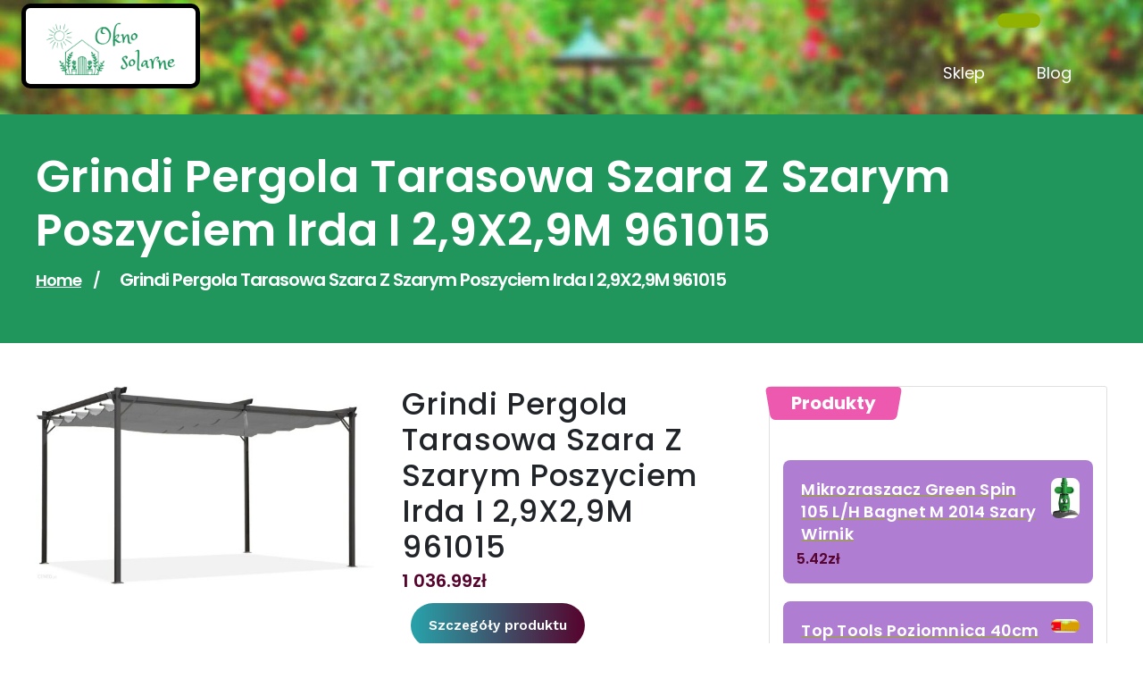

--- FILE ---
content_type: text/html; charset=UTF-8
request_url: https://oknasolar.pl/produkt/grindi-pergola-tarasowa-szara-z-szarym-poszyciem-irda-i-29x29m-961015/
body_size: 15846
content:
<!DOCTYPE html>
<html lang="pl-PL">
	<head>
		<meta charset="UTF-8">
		<meta name="viewport" content="width=device-width, initial-scale=1">
		<link rel="profile" href="https://gmpg.org/xfn/11">
				<link rel="pingback" href="https://oknasolar.pl/xmlrpc.php">
				<title>Grindi Pergola Tarasowa Szara Z Szarym Poszyciem Irda I 2,9X2,9M 961015 &#8211; Oknosolarne</title>
<meta name='robots' content='max-image-preview:large' />
<link rel='dns-prefetch' href='//fonts.googleapis.com' />
<link rel="alternate" type="application/rss+xml" title="Oknosolarne &raquo; Kanał z wpisami" href="https://oknasolar.pl/feed/" />
<link rel="alternate" type="application/rss+xml" title="Oknosolarne &raquo; Kanał z komentarzami" href="https://oknasolar.pl/comments/feed/" />
<link rel="alternate" type="application/rss+xml" title="Oknosolarne &raquo; Grindi Pergola Tarasowa Szara Z Szarym Poszyciem Irda I 2,9X2,9M 961015 Kanał z komentarzami" href="https://oknasolar.pl/produkt/grindi-pergola-tarasowa-szara-z-szarym-poszyciem-irda-i-29x29m-961015/feed/" />
<script type="text/javascript">
window._wpemojiSettings = {"baseUrl":"https:\/\/s.w.org\/images\/core\/emoji\/14.0.0\/72x72\/","ext":".png","svgUrl":"https:\/\/s.w.org\/images\/core\/emoji\/14.0.0\/svg\/","svgExt":".svg","source":{"concatemoji":"https:\/\/oknasolar.pl\/wp-includes\/js\/wp-emoji-release.min.js?ver=6.2"}};
/*! This file is auto-generated */
!function(e,a,t){var n,r,o,i=a.createElement("canvas"),p=i.getContext&&i.getContext("2d");function s(e,t){p.clearRect(0,0,i.width,i.height),p.fillText(e,0,0);e=i.toDataURL();return p.clearRect(0,0,i.width,i.height),p.fillText(t,0,0),e===i.toDataURL()}function c(e){var t=a.createElement("script");t.src=e,t.defer=t.type="text/javascript",a.getElementsByTagName("head")[0].appendChild(t)}for(o=Array("flag","emoji"),t.supports={everything:!0,everythingExceptFlag:!0},r=0;r<o.length;r++)t.supports[o[r]]=function(e){if(p&&p.fillText)switch(p.textBaseline="top",p.font="600 32px Arial",e){case"flag":return s("\ud83c\udff3\ufe0f\u200d\u26a7\ufe0f","\ud83c\udff3\ufe0f\u200b\u26a7\ufe0f")?!1:!s("\ud83c\uddfa\ud83c\uddf3","\ud83c\uddfa\u200b\ud83c\uddf3")&&!s("\ud83c\udff4\udb40\udc67\udb40\udc62\udb40\udc65\udb40\udc6e\udb40\udc67\udb40\udc7f","\ud83c\udff4\u200b\udb40\udc67\u200b\udb40\udc62\u200b\udb40\udc65\u200b\udb40\udc6e\u200b\udb40\udc67\u200b\udb40\udc7f");case"emoji":return!s("\ud83e\udef1\ud83c\udffb\u200d\ud83e\udef2\ud83c\udfff","\ud83e\udef1\ud83c\udffb\u200b\ud83e\udef2\ud83c\udfff")}return!1}(o[r]),t.supports.everything=t.supports.everything&&t.supports[o[r]],"flag"!==o[r]&&(t.supports.everythingExceptFlag=t.supports.everythingExceptFlag&&t.supports[o[r]]);t.supports.everythingExceptFlag=t.supports.everythingExceptFlag&&!t.supports.flag,t.DOMReady=!1,t.readyCallback=function(){t.DOMReady=!0},t.supports.everything||(n=function(){t.readyCallback()},a.addEventListener?(a.addEventListener("DOMContentLoaded",n,!1),e.addEventListener("load",n,!1)):(e.attachEvent("onload",n),a.attachEvent("onreadystatechange",function(){"complete"===a.readyState&&t.readyCallback()})),(e=t.source||{}).concatemoji?c(e.concatemoji):e.wpemoji&&e.twemoji&&(c(e.twemoji),c(e.wpemoji)))}(window,document,window._wpemojiSettings);
</script>
<style type="text/css">
img.wp-smiley,
img.emoji {
	display: inline !important;
	border: none !important;
	box-shadow: none !important;
	height: 1em !important;
	width: 1em !important;
	margin: 0 0.07em !important;
	vertical-align: -0.1em !important;
	background: none !important;
	padding: 0 !important;
}
</style>
	<link rel='stylesheet' id='wp-block-library-css' href='https://oknasolar.pl/wp-includes/css/dist/block-library/style.min.css?ver=6.2' type='text/css' media='all' />
<link rel='stylesheet' id='wc-blocks-vendors-style-css' href='https://oknasolar.pl/wp-content/plugins/woocommerce/packages/woocommerce-blocks/build/wc-blocks-vendors-style.css?ver=9.8.4' type='text/css' media='all' />
<link rel='stylesheet' id='wc-blocks-style-css' href='https://oknasolar.pl/wp-content/plugins/woocommerce/packages/woocommerce-blocks/build/wc-blocks-style.css?ver=9.8.4' type='text/css' media='all' />
<link rel='stylesheet' id='classic-theme-styles-css' href='https://oknasolar.pl/wp-includes/css/classic-themes.min.css?ver=6.2' type='text/css' media='all' />
<style id='global-styles-inline-css' type='text/css'>
body{--wp--preset--color--black: #000000;--wp--preset--color--cyan-bluish-gray: #abb8c3;--wp--preset--color--white: #ffffff;--wp--preset--color--pale-pink: #f78da7;--wp--preset--color--vivid-red: #cf2e2e;--wp--preset--color--luminous-vivid-orange: #ff6900;--wp--preset--color--luminous-vivid-amber: #fcb900;--wp--preset--color--light-green-cyan: #7bdcb5;--wp--preset--color--vivid-green-cyan: #00d084;--wp--preset--color--pale-cyan-blue: #8ed1fc;--wp--preset--color--vivid-cyan-blue: #0693e3;--wp--preset--color--vivid-purple: #9b51e0;--wp--preset--gradient--vivid-cyan-blue-to-vivid-purple: linear-gradient(135deg,rgba(6,147,227,1) 0%,rgb(155,81,224) 100%);--wp--preset--gradient--light-green-cyan-to-vivid-green-cyan: linear-gradient(135deg,rgb(122,220,180) 0%,rgb(0,208,130) 100%);--wp--preset--gradient--luminous-vivid-amber-to-luminous-vivid-orange: linear-gradient(135deg,rgba(252,185,0,1) 0%,rgba(255,105,0,1) 100%);--wp--preset--gradient--luminous-vivid-orange-to-vivid-red: linear-gradient(135deg,rgba(255,105,0,1) 0%,rgb(207,46,46) 100%);--wp--preset--gradient--very-light-gray-to-cyan-bluish-gray: linear-gradient(135deg,rgb(238,238,238) 0%,rgb(169,184,195) 100%);--wp--preset--gradient--cool-to-warm-spectrum: linear-gradient(135deg,rgb(74,234,220) 0%,rgb(151,120,209) 20%,rgb(207,42,186) 40%,rgb(238,44,130) 60%,rgb(251,105,98) 80%,rgb(254,248,76) 100%);--wp--preset--gradient--blush-light-purple: linear-gradient(135deg,rgb(255,206,236) 0%,rgb(152,150,240) 100%);--wp--preset--gradient--blush-bordeaux: linear-gradient(135deg,rgb(254,205,165) 0%,rgb(254,45,45) 50%,rgb(107,0,62) 100%);--wp--preset--gradient--luminous-dusk: linear-gradient(135deg,rgb(255,203,112) 0%,rgb(199,81,192) 50%,rgb(65,88,208) 100%);--wp--preset--gradient--pale-ocean: linear-gradient(135deg,rgb(255,245,203) 0%,rgb(182,227,212) 50%,rgb(51,167,181) 100%);--wp--preset--gradient--electric-grass: linear-gradient(135deg,rgb(202,248,128) 0%,rgb(113,206,126) 100%);--wp--preset--gradient--midnight: linear-gradient(135deg,rgb(2,3,129) 0%,rgb(40,116,252) 100%);--wp--preset--duotone--dark-grayscale: url('#wp-duotone-dark-grayscale');--wp--preset--duotone--grayscale: url('#wp-duotone-grayscale');--wp--preset--duotone--purple-yellow: url('#wp-duotone-purple-yellow');--wp--preset--duotone--blue-red: url('#wp-duotone-blue-red');--wp--preset--duotone--midnight: url('#wp-duotone-midnight');--wp--preset--duotone--magenta-yellow: url('#wp-duotone-magenta-yellow');--wp--preset--duotone--purple-green: url('#wp-duotone-purple-green');--wp--preset--duotone--blue-orange: url('#wp-duotone-blue-orange');--wp--preset--font-size--small: 13px;--wp--preset--font-size--medium: 20px;--wp--preset--font-size--large: 36px;--wp--preset--font-size--x-large: 42px;--wp--preset--spacing--20: 0.44rem;--wp--preset--spacing--30: 0.67rem;--wp--preset--spacing--40: 1rem;--wp--preset--spacing--50: 1.5rem;--wp--preset--spacing--60: 2.25rem;--wp--preset--spacing--70: 3.38rem;--wp--preset--spacing--80: 5.06rem;--wp--preset--shadow--natural: 6px 6px 9px rgba(0, 0, 0, 0.2);--wp--preset--shadow--deep: 12px 12px 50px rgba(0, 0, 0, 0.4);--wp--preset--shadow--sharp: 6px 6px 0px rgba(0, 0, 0, 0.2);--wp--preset--shadow--outlined: 6px 6px 0px -3px rgba(255, 255, 255, 1), 6px 6px rgba(0, 0, 0, 1);--wp--preset--shadow--crisp: 6px 6px 0px rgba(0, 0, 0, 1);}:where(.is-layout-flex){gap: 0.5em;}body .is-layout-flow > .alignleft{float: left;margin-inline-start: 0;margin-inline-end: 2em;}body .is-layout-flow > .alignright{float: right;margin-inline-start: 2em;margin-inline-end: 0;}body .is-layout-flow > .aligncenter{margin-left: auto !important;margin-right: auto !important;}body .is-layout-constrained > .alignleft{float: left;margin-inline-start: 0;margin-inline-end: 2em;}body .is-layout-constrained > .alignright{float: right;margin-inline-start: 2em;margin-inline-end: 0;}body .is-layout-constrained > .aligncenter{margin-left: auto !important;margin-right: auto !important;}body .is-layout-constrained > :where(:not(.alignleft):not(.alignright):not(.alignfull)){max-width: var(--wp--style--global--content-size);margin-left: auto !important;margin-right: auto !important;}body .is-layout-constrained > .alignwide{max-width: var(--wp--style--global--wide-size);}body .is-layout-flex{display: flex;}body .is-layout-flex{flex-wrap: wrap;align-items: center;}body .is-layout-flex > *{margin: 0;}:where(.wp-block-columns.is-layout-flex){gap: 2em;}.has-black-color{color: var(--wp--preset--color--black) !important;}.has-cyan-bluish-gray-color{color: var(--wp--preset--color--cyan-bluish-gray) !important;}.has-white-color{color: var(--wp--preset--color--white) !important;}.has-pale-pink-color{color: var(--wp--preset--color--pale-pink) !important;}.has-vivid-red-color{color: var(--wp--preset--color--vivid-red) !important;}.has-luminous-vivid-orange-color{color: var(--wp--preset--color--luminous-vivid-orange) !important;}.has-luminous-vivid-amber-color{color: var(--wp--preset--color--luminous-vivid-amber) !important;}.has-light-green-cyan-color{color: var(--wp--preset--color--light-green-cyan) !important;}.has-vivid-green-cyan-color{color: var(--wp--preset--color--vivid-green-cyan) !important;}.has-pale-cyan-blue-color{color: var(--wp--preset--color--pale-cyan-blue) !important;}.has-vivid-cyan-blue-color{color: var(--wp--preset--color--vivid-cyan-blue) !important;}.has-vivid-purple-color{color: var(--wp--preset--color--vivid-purple) !important;}.has-black-background-color{background-color: var(--wp--preset--color--black) !important;}.has-cyan-bluish-gray-background-color{background-color: var(--wp--preset--color--cyan-bluish-gray) !important;}.has-white-background-color{background-color: var(--wp--preset--color--white) !important;}.has-pale-pink-background-color{background-color: var(--wp--preset--color--pale-pink) !important;}.has-vivid-red-background-color{background-color: var(--wp--preset--color--vivid-red) !important;}.has-luminous-vivid-orange-background-color{background-color: var(--wp--preset--color--luminous-vivid-orange) !important;}.has-luminous-vivid-amber-background-color{background-color: var(--wp--preset--color--luminous-vivid-amber) !important;}.has-light-green-cyan-background-color{background-color: var(--wp--preset--color--light-green-cyan) !important;}.has-vivid-green-cyan-background-color{background-color: var(--wp--preset--color--vivid-green-cyan) !important;}.has-pale-cyan-blue-background-color{background-color: var(--wp--preset--color--pale-cyan-blue) !important;}.has-vivid-cyan-blue-background-color{background-color: var(--wp--preset--color--vivid-cyan-blue) !important;}.has-vivid-purple-background-color{background-color: var(--wp--preset--color--vivid-purple) !important;}.has-black-border-color{border-color: var(--wp--preset--color--black) !important;}.has-cyan-bluish-gray-border-color{border-color: var(--wp--preset--color--cyan-bluish-gray) !important;}.has-white-border-color{border-color: var(--wp--preset--color--white) !important;}.has-pale-pink-border-color{border-color: var(--wp--preset--color--pale-pink) !important;}.has-vivid-red-border-color{border-color: var(--wp--preset--color--vivid-red) !important;}.has-luminous-vivid-orange-border-color{border-color: var(--wp--preset--color--luminous-vivid-orange) !important;}.has-luminous-vivid-amber-border-color{border-color: var(--wp--preset--color--luminous-vivid-amber) !important;}.has-light-green-cyan-border-color{border-color: var(--wp--preset--color--light-green-cyan) !important;}.has-vivid-green-cyan-border-color{border-color: var(--wp--preset--color--vivid-green-cyan) !important;}.has-pale-cyan-blue-border-color{border-color: var(--wp--preset--color--pale-cyan-blue) !important;}.has-vivid-cyan-blue-border-color{border-color: var(--wp--preset--color--vivid-cyan-blue) !important;}.has-vivid-purple-border-color{border-color: var(--wp--preset--color--vivid-purple) !important;}.has-vivid-cyan-blue-to-vivid-purple-gradient-background{background: var(--wp--preset--gradient--vivid-cyan-blue-to-vivid-purple) !important;}.has-light-green-cyan-to-vivid-green-cyan-gradient-background{background: var(--wp--preset--gradient--light-green-cyan-to-vivid-green-cyan) !important;}.has-luminous-vivid-amber-to-luminous-vivid-orange-gradient-background{background: var(--wp--preset--gradient--luminous-vivid-amber-to-luminous-vivid-orange) !important;}.has-luminous-vivid-orange-to-vivid-red-gradient-background{background: var(--wp--preset--gradient--luminous-vivid-orange-to-vivid-red) !important;}.has-very-light-gray-to-cyan-bluish-gray-gradient-background{background: var(--wp--preset--gradient--very-light-gray-to-cyan-bluish-gray) !important;}.has-cool-to-warm-spectrum-gradient-background{background: var(--wp--preset--gradient--cool-to-warm-spectrum) !important;}.has-blush-light-purple-gradient-background{background: var(--wp--preset--gradient--blush-light-purple) !important;}.has-blush-bordeaux-gradient-background{background: var(--wp--preset--gradient--blush-bordeaux) !important;}.has-luminous-dusk-gradient-background{background: var(--wp--preset--gradient--luminous-dusk) !important;}.has-pale-ocean-gradient-background{background: var(--wp--preset--gradient--pale-ocean) !important;}.has-electric-grass-gradient-background{background: var(--wp--preset--gradient--electric-grass) !important;}.has-midnight-gradient-background{background: var(--wp--preset--gradient--midnight) !important;}.has-small-font-size{font-size: var(--wp--preset--font-size--small) !important;}.has-medium-font-size{font-size: var(--wp--preset--font-size--medium) !important;}.has-large-font-size{font-size: var(--wp--preset--font-size--large) !important;}.has-x-large-font-size{font-size: var(--wp--preset--font-size--x-large) !important;}
.wp-block-navigation a:where(:not(.wp-element-button)){color: inherit;}
:where(.wp-block-columns.is-layout-flex){gap: 2em;}
.wp-block-pullquote{font-size: 1.5em;line-height: 1.6;}
</style>
<link rel='stylesheet' id='woocommerce-layout-css' href='https://oknasolar.pl/wp-content/plugins/woocommerce/assets/css/woocommerce-layout.css?ver=7.6.0' type='text/css' media='all' />
<link rel='stylesheet' id='woocommerce-smallscreen-css' href='https://oknasolar.pl/wp-content/plugins/woocommerce/assets/css/woocommerce-smallscreen.css?ver=7.6.0' type='text/css' media='only screen and (max-width: 768px)' />
<link rel='stylesheet' id='woocommerce-general-css' href='https://oknasolar.pl/wp-content/plugins/woocommerce/assets/css/woocommerce.css?ver=7.6.0' type='text/css' media='all' />
<style id='woocommerce-inline-inline-css' type='text/css'>
.woocommerce form .form-row .required { visibility: visible; }
</style>
<link rel='stylesheet' id='swiper-css' href='https://oknasolar.pl/wp-content/themes/garden-landscaping-coach/assets/css/swiper.css?ver=6.2' type='text/css' media='all' />
<link rel='stylesheet' id='bootstrap-min-css' href='https://oknasolar.pl/wp-content/themes/garden-landscaping-coach/assets/css/bootstrap.min.css?ver=6.2' type='text/css' media='all' />
<link rel='stylesheet' id='owl-carousel-min-css' href='https://oknasolar.pl/wp-content/themes/garden-landscaping-coach/assets/css/owl.carousel.min.css?ver=6.2' type='text/css' media='all' />
<link rel='stylesheet' id='font-awesome-css' href='https://oknasolar.pl/wp-content/themes/garden-landscaping-coach/assets/css/fonts/font-awesome/css/font-awesome.min.css?ver=6.2' type='text/css' media='all' />
<link rel='stylesheet' id='animate-css' href='https://oknasolar.pl/wp-content/themes/garden-landscaping-coach/assets/css/animate.css?ver=6.2' type='text/css' media='all' />
<link rel='stylesheet' id='gardenlandscapingcoach-editor-style-css' href='https://oknasolar.pl/wp-content/themes/garden-landscaping-coach/assets/css/editor-style.css?ver=6.2' type='text/css' media='all' />
<link rel='stylesheet' id='gardenlandscapingcoach-main-css' href='https://oknasolar.pl/wp-content/themes/garden-landscaping-coach/assets/css/main.css?ver=6.2' type='text/css' media='all' />
<link rel='stylesheet' id='gardenlandscapingcoach-woo-css' href='https://oknasolar.pl/wp-content/themes/garden-landscaping-coach/assets/css/woo.css?ver=6.2' type='text/css' media='all' />
<link rel='stylesheet' id='gardenlandscapingcoach-style-css' href='https://oknasolar.pl/wp-content/themes/garden-landscaping-coach/style.css?ver=6.2' type='text/css' media='all' />
<style id='gardenlandscapingcoach-style-inline-css' type='text/css'>
.slider-area::after  {
					content: '';
					position: absolute;
					left: 0;
					right: 0;
					bottom: 0;
					width: 100%;
					height: 87px;
					animation: moveleftbounce 3s linear infinite
				}.breadcrumb-section {
					background: #607377;
				}

</style>
<link rel='stylesheet' id='gardenlandscapingcoach-fonts-css' href='//fonts.googleapis.com/css?family=Work+Sans%3Aital%2Cwght%400%2C300%3B0%2C400%3B0%2C500%3B0%2C600%3B0%2C700%3B0%2C800%3B0%2C900%3B1%2C400%3B1%2C600%3B1%2C700&#038;subset=latin%2Clatin-ext' type='text/css' media='all' />
<link rel='stylesheet' id='garden_landscaping_coach-google-fonts-Philosopher-css' href='https://fonts.googleapis.com/css2?family=Philosopher%3Aital%2Cwght%400%2C700%3B1%2C400&#038;display=swap%22+rel%3D%22stylesheet&#038;ver=6.2' type='text/css' media='all' />
<link rel='stylesheet' id='garden_landscaping_coach-google-fonts-Kaushan-css' href='https://fonts.googleapis.com/css2?family=Kaushan+Script&#038;display=swap&#038;ver=6.2' type='text/css' media='all' />
<script type='text/javascript' src='https://oknasolar.pl/wp-includes/js/jquery/jquery.min.js?ver=3.6.3' id='jquery-core-js'></script>
<script type='text/javascript' src='https://oknasolar.pl/wp-includes/js/jquery/jquery-migrate.min.js?ver=3.4.0' id='jquery-migrate-js'></script>
<script type='text/javascript' src='https://oknasolar.pl/wp-content/themes/garden-landscaping-coach/assets/js/swiper.js?ver=1' id='swiperjs-js'></script>
<script type='text/javascript' src='https://oknasolar.pl/wp-content/themes/garden-landscaping-coach/assets/js/wow.min.js?ver=6.2' id='wow-min-js'></script>
<link rel="https://api.w.org/" href="https://oknasolar.pl/wp-json/" /><link rel="alternate" type="application/json" href="https://oknasolar.pl/wp-json/wp/v3/product/2213" /><link rel="EditURI" type="application/rsd+xml" title="RSD" href="https://oknasolar.pl/xmlrpc.php?rsd" />
<link rel="wlwmanifest" type="application/wlwmanifest+xml" href="https://oknasolar.pl/wp-includes/wlwmanifest.xml" />
<meta name="generator" content="WordPress 6.2" />
<meta name="generator" content="WooCommerce 7.6.0" />
<link rel="canonical" href="https://oknasolar.pl/produkt/grindi-pergola-tarasowa-szara-z-szarym-poszyciem-irda-i-29x29m-961015/" />
<link rel='shortlink' href='https://oknasolar.pl/?p=2213' />
<link rel="alternate" type="application/json+oembed" href="https://oknasolar.pl/wp-json/oembed/1.0/embed?url=https%3A%2F%2Foknasolar.pl%2Fprodukt%2Fgrindi-pergola-tarasowa-szara-z-szarym-poszyciem-irda-i-29x29m-961015%2F" />
<link rel="alternate" type="text/xml+oembed" href="https://oknasolar.pl/wp-json/oembed/1.0/embed?url=https%3A%2F%2Foknasolar.pl%2Fprodukt%2Fgrindi-pergola-tarasowa-szara-z-szarym-poszyciem-irda-i-29x29m-961015%2F&#038;format=xml" />
	<noscript><style>.woocommerce-product-gallery{ opacity: 1 !important; }</style></noscript>
		<style type="text/css">


		
	


		header.site-header .site-title {
			color: #20965d;

		}

		p.site-description {
			color: #20965d;

		}
		


		
	

		header .h-phn i {
			color: #92B201;
		}

		header .h-phn span {
			color: #fff;
		}

		.main-header .navbar .navbar-menu ul li a,.main-header .navbar .navbar-menu ul li.dropdown>a::after {
			color: #fff;
		}

		..main-header .navbar .navbar-nav > li:hover a {
			border-color: #fff;
		}

		.main-header .navbar .navbar-menu ul li.dropdown .sub-menu a:not(.remove) {
			color: #000;
		}



		.main-header .navbar .navbar-menu ul li.dropdown .sub-menu a {
			background: #fff;
		}


		.main-header .navbar .navbar-menu ul li.dropdown .sub-menu li:hover a {
			background: #92B201 !important;
			color: #000;
		}
	

		.hbtn a {
			background: #92B201;
		}

		.hbtn a:hover {
			background: #fff!important;
		}

		.hbtn a {
			color: #fff;
		}

		.hbtn a:hover {
			color: #92B201!important;
		}






		.hero-style .slide-title h2 {
			color: #000 !important;
		}


		.hero-style .slide-text p {
			color: #5f5f5f;
		}

		.hero-style a.ReadMore {
			color: #fff !important;
		}

		.hero-style a.ReadMore {
			background: #92B201;
		}

		.hero-style a.contactus {
			color: #92B201;
		}

		.hero-style a.contactus {
			border-color: #92B201;
		}






		#service-section h3.section-title {
			color: #006532;
		}

		#service-section .sec-header-bord:before {
			border-color: #92B201;
		}

		#service-section .serimgbrd:before,#service-section .serimgbrd:after {
			border-color: #92B201;
		}

		#service-section .serimgbrd2 {
			border-bottom-color: #92B201;
		}

		#service-section .serimgbrd2:before,#service-section .serimgbrd2:after {
			border-color: #92B201;
		}

		#service-section .single-service h3 {
			color: #006532;
		}

		#service-section .single-service p, #service-section .single-service .description {
			color: #5f5f5f;
		}

		#service-section .serbtn a {
			background: #92B201;
		}

		#service-section .serbtn a {
			color: #fff;
		}


		#service-section {
			padding-top: 5em !important;
		}

		#service-section {
			padding-bottom: 2em !important;
		}




		#blog-section h3.section-title {
			color: #006532;
		}


		#blog-section .sec-header-bord:before {
			border-color: #9FC224;
		}

		#blog-section .blog-item {
			border-color: #9FC224;
		}

		#blog-section .blog-item .blog-content h6.post-title, .blog-item .blog-content h6.post-title a, .blog-item .blog-content .heding {
			color: #006532;
		}

		#blog-section .blog-item .blog-content p {
			color: #5f5f5f;
		}

		#blog-section .blog-item .blog-content a.btn_blog {
			color: #fff;
		}

		#blog-section .blog-item .blog-content a.btn_blog {
			background: #9FC224;
		}




		.copy-right p,.copy-right p a {
			color: #fff;
		}



		.footer-area .widget_text, .footer-area .widget_text p, .wp-block-latest-comments__comment-excerpt p, .wp-block-latest-comments__comment-date, .has-avatars .wp-block-latest-comments__comment .wp-block-latest-comments__comment-excerpt, .has-avatars .wp-block-latest-comments__comment .wp-block-latest-comments__comment-meta,.footer-area .widget_block h1, .footer-area .widget_block h2, .footer-area .widget_block h3, .footer-area .widget_block h4, .footer-area .widget_block h5, .footer-area .widget_block h6,.footer-area .footer-widget .widget:not(.widget_social_widget):not(.widget_tag_cloud) li a {
			color: #fff;
		}


		


	



			h4.site-title{
			color: #646464;
		}
	


			#service-section {
			display: block;
		}
	


	</style>
	<link rel="icon" href="https://oknasolar.pl/wp-content/uploads/2023/02/cropped-cropped-logo-32x32.png" sizes="32x32" />
<link rel="icon" href="https://oknasolar.pl/wp-content/uploads/2023/02/cropped-cropped-logo-192x192.png" sizes="192x192" />
<link rel="apple-touch-icon" href="https://oknasolar.pl/wp-content/uploads/2023/02/cropped-cropped-logo-180x180.png" />
<meta name="msapplication-TileImage" content="https://oknasolar.pl/wp-content/uploads/2023/02/cropped-cropped-logo-270x270.png" />
		<style type="text/css" id="wp-custom-css">
			.woocommerce ul.products li.product a img {
    height: 230px;
    object-fit: contain;
}

.woocommerce ul.products li.product .woocommerce-loop-product__title {
    height: 100px;
    overflow: hidden;
}
.woocommerce ul.products li.product .woocommerce-loop-product__title {
	font-size:18px!important;
}
.widget_products .product-title {
    margin: 5px 4px 4px 5px;
}
.site-logo img{
	    height: auto;
    max-width: 200px;
    background: #000;
    padding: 5px;
    border-radius: 10px;
}
.breadcrumb-section {
    background: #20965d;
    padding: 40px;
}
.row.gy-lg-0.gy-5.wow.fadeInUp{
  animation-name: none !important;
	visibility: visible !important;
}
span.product-title {
    color: #fff;
}		</style>
			</head>
<body class="product-template-default single single-product postid-2213 wp-custom-logo theme-garden-landscaping-coach woocommerce woocommerce-page woocommerce-no-js" > 
<svg xmlns="http://www.w3.org/2000/svg" viewBox="0 0 0 0" width="0" height="0" focusable="false" role="none" style="visibility: hidden; position: absolute; left: -9999px; overflow: hidden;" ><defs><filter id="wp-duotone-dark-grayscale"><feColorMatrix color-interpolation-filters="sRGB" type="matrix" values=" .299 .587 .114 0 0 .299 .587 .114 0 0 .299 .587 .114 0 0 .299 .587 .114 0 0 " /><feComponentTransfer color-interpolation-filters="sRGB" ><feFuncR type="table" tableValues="0 0.49803921568627" /><feFuncG type="table" tableValues="0 0.49803921568627" /><feFuncB type="table" tableValues="0 0.49803921568627" /><feFuncA type="table" tableValues="1 1" /></feComponentTransfer><feComposite in2="SourceGraphic" operator="in" /></filter></defs></svg><svg xmlns="http://www.w3.org/2000/svg" viewBox="0 0 0 0" width="0" height="0" focusable="false" role="none" style="visibility: hidden; position: absolute; left: -9999px; overflow: hidden;" ><defs><filter id="wp-duotone-grayscale"><feColorMatrix color-interpolation-filters="sRGB" type="matrix" values=" .299 .587 .114 0 0 .299 .587 .114 0 0 .299 .587 .114 0 0 .299 .587 .114 0 0 " /><feComponentTransfer color-interpolation-filters="sRGB" ><feFuncR type="table" tableValues="0 1" /><feFuncG type="table" tableValues="0 1" /><feFuncB type="table" tableValues="0 1" /><feFuncA type="table" tableValues="1 1" /></feComponentTransfer><feComposite in2="SourceGraphic" operator="in" /></filter></defs></svg><svg xmlns="http://www.w3.org/2000/svg" viewBox="0 0 0 0" width="0" height="0" focusable="false" role="none" style="visibility: hidden; position: absolute; left: -9999px; overflow: hidden;" ><defs><filter id="wp-duotone-purple-yellow"><feColorMatrix color-interpolation-filters="sRGB" type="matrix" values=" .299 .587 .114 0 0 .299 .587 .114 0 0 .299 .587 .114 0 0 .299 .587 .114 0 0 " /><feComponentTransfer color-interpolation-filters="sRGB" ><feFuncR type="table" tableValues="0.54901960784314 0.98823529411765" /><feFuncG type="table" tableValues="0 1" /><feFuncB type="table" tableValues="0.71764705882353 0.25490196078431" /><feFuncA type="table" tableValues="1 1" /></feComponentTransfer><feComposite in2="SourceGraphic" operator="in" /></filter></defs></svg><svg xmlns="http://www.w3.org/2000/svg" viewBox="0 0 0 0" width="0" height="0" focusable="false" role="none" style="visibility: hidden; position: absolute; left: -9999px; overflow: hidden;" ><defs><filter id="wp-duotone-blue-red"><feColorMatrix color-interpolation-filters="sRGB" type="matrix" values=" .299 .587 .114 0 0 .299 .587 .114 0 0 .299 .587 .114 0 0 .299 .587 .114 0 0 " /><feComponentTransfer color-interpolation-filters="sRGB" ><feFuncR type="table" tableValues="0 1" /><feFuncG type="table" tableValues="0 0.27843137254902" /><feFuncB type="table" tableValues="0.5921568627451 0.27843137254902" /><feFuncA type="table" tableValues="1 1" /></feComponentTransfer><feComposite in2="SourceGraphic" operator="in" /></filter></defs></svg><svg xmlns="http://www.w3.org/2000/svg" viewBox="0 0 0 0" width="0" height="0" focusable="false" role="none" style="visibility: hidden; position: absolute; left: -9999px; overflow: hidden;" ><defs><filter id="wp-duotone-midnight"><feColorMatrix color-interpolation-filters="sRGB" type="matrix" values=" .299 .587 .114 0 0 .299 .587 .114 0 0 .299 .587 .114 0 0 .299 .587 .114 0 0 " /><feComponentTransfer color-interpolation-filters="sRGB" ><feFuncR type="table" tableValues="0 0" /><feFuncG type="table" tableValues="0 0.64705882352941" /><feFuncB type="table" tableValues="0 1" /><feFuncA type="table" tableValues="1 1" /></feComponentTransfer><feComposite in2="SourceGraphic" operator="in" /></filter></defs></svg><svg xmlns="http://www.w3.org/2000/svg" viewBox="0 0 0 0" width="0" height="0" focusable="false" role="none" style="visibility: hidden; position: absolute; left: -9999px; overflow: hidden;" ><defs><filter id="wp-duotone-magenta-yellow"><feColorMatrix color-interpolation-filters="sRGB" type="matrix" values=" .299 .587 .114 0 0 .299 .587 .114 0 0 .299 .587 .114 0 0 .299 .587 .114 0 0 " /><feComponentTransfer color-interpolation-filters="sRGB" ><feFuncR type="table" tableValues="0.78039215686275 1" /><feFuncG type="table" tableValues="0 0.94901960784314" /><feFuncB type="table" tableValues="0.35294117647059 0.47058823529412" /><feFuncA type="table" tableValues="1 1" /></feComponentTransfer><feComposite in2="SourceGraphic" operator="in" /></filter></defs></svg><svg xmlns="http://www.w3.org/2000/svg" viewBox="0 0 0 0" width="0" height="0" focusable="false" role="none" style="visibility: hidden; position: absolute; left: -9999px; overflow: hidden;" ><defs><filter id="wp-duotone-purple-green"><feColorMatrix color-interpolation-filters="sRGB" type="matrix" values=" .299 .587 .114 0 0 .299 .587 .114 0 0 .299 .587 .114 0 0 .299 .587 .114 0 0 " /><feComponentTransfer color-interpolation-filters="sRGB" ><feFuncR type="table" tableValues="0.65098039215686 0.40392156862745" /><feFuncG type="table" tableValues="0 1" /><feFuncB type="table" tableValues="0.44705882352941 0.4" /><feFuncA type="table" tableValues="1 1" /></feComponentTransfer><feComposite in2="SourceGraphic" operator="in" /></filter></defs></svg><svg xmlns="http://www.w3.org/2000/svg" viewBox="0 0 0 0" width="0" height="0" focusable="false" role="none" style="visibility: hidden; position: absolute; left: -9999px; overflow: hidden;" ><defs><filter id="wp-duotone-blue-orange"><feColorMatrix color-interpolation-filters="sRGB" type="matrix" values=" .299 .587 .114 0 0 .299 .587 .114 0 0 .299 .587 .114 0 0 .299 .587 .114 0 0 " /><feComponentTransfer color-interpolation-filters="sRGB" ><feFuncR type="table" tableValues="0.098039215686275 1" /><feFuncG type="table" tableValues="0 0.66274509803922" /><feFuncB type="table" tableValues="0.84705882352941 0.41960784313725" /><feFuncA type="table" tableValues="1 1" /></feComponentTransfer><feComposite in2="SourceGraphic" operator="in" /></filter></defs></svg>
	<div id="page" class="site">
		<a class="skip-link screen-reader-text" href="#content">Skip to content</a>
	
		<a href="https://oknasolar.pl/" id="custom-header" rel="home">
		<img src="https://oknasolar.pl/wp-content/uploads/2023/02/cropped-garden-back.jpg" width="2000" height="200" alt="Oknosolarne">
	</a>	
<!-- Header Area -->

	
<div class="main">
    <header class="main-header site-header is-sticky-on">
		<div class="container">
			<div class="header-section">
				<div class="headfer-content row">

					<div class="col-md-3 col-lg-3 col-sm-12 pd-0">

						<div class="site-logo">
							<a href="https://oknasolar.pl/" class="custom-logo-link" rel="home"><img width="500" height="224" src="https://oknasolar.pl/wp-content/uploads/2023/02/cropped-logo.png" class="custom-logo" alt="Oknosolarne" decoding="async" srcset="https://oknasolar.pl/wp-content/uploads/2023/02/cropped-logo.png 500w, https://oknasolar.pl/wp-content/uploads/2023/02/cropped-logo-300x134.png 300w" sizes="(max-width: 500px) 100vw, 500px" /></a>						</div>

						<div class="box-info">
													</div>
					</div>
					<div class="col-md-9 col-lg-9 col-sm-12 site-menu">
						<div style="width: 100%;">
							<div class="row">

								<div class="col-lg-9 col-md-8 col-sm-12">
									
									<div class="phn con">
										<a class="h-phn" href="telto:">
											<i class="" aria-hidden="true"></i>
											<span></span>
										</a>
									</div>
								</div>
								 

								<div class="col-lg-3 col-md-4 col-sm-12">
									<div class="dmob">
												                        	<div class="hbtn">
											<a class="contactus" href="">
																							</a> 
										</div>
									</div>
	                        	</div>

							</div>
							<div class="row header-bottom">
								<div class="menus">
									<nav class="navbar navbar-expand-lg navbaroffcanvase">
									<div class="navbar-menubar">
					                    <!-- Small Divice Menu-->
					                    <button class="navbar-toggler" type="button" data-bs-toggle="collapse" data-bs-target=".navbar-menu"  aria-label="Toggle navigation"> 
					                        <i class="fa fa-bars"></i>
					                    </button>
					                    <div class="collapse navbar-collapse navbar-menu">
						                    <button class="navbar-toggler navbar-toggler-close" type="button" data-bs-toggle="collapse" data-bs-target=".navbar-menu"  aria-label="Toggle navigation"> 
						                        <i class="fa fa-times"></i>
						                    </button> 
											<ul id="menu-123123123" class="navbar-nav main-nav" itemscope itemtype="http://www.schema.org/SiteNavigationElement"><li  id="menu-item-2831" class="menu-item menu-item-type-post_type menu-item-object-page menu-item-home current_page_parent menu-item-2831 nav-item"><a itemprop="url" href="https://oknasolar.pl/" class="nav-link"><span itemprop="name">Sklep</span></a></li>
<li  id="menu-item-2832" class="menu-item menu-item-type-post_type menu-item-object-page menu-item-2832 nav-item"><a itemprop="url" href="https://oknasolar.pl/blog/" class="nav-link"><span itemprop="name">Blog</span></a></li>
</ul>														                        	<div class="hbtn1">
											<a class="contactus" href="">
																							</a> 
										</div>
					                    </div>

					                </div>
					                

									</nav>
		                        </div>
		                        
	                        </div>
						</div>
					</div>
				</div>
			</div>
		</div>

    </header>
	<div class="clearfix"></div>
</div>

	

	<!-- Slider Area -->   
		 <section class="slider-area breadcrumb-section">
	         <div class="container">
            <div class="about-banner-text">   
            	
				<h1>Grindi Pergola Tarasowa Szara Z Szarym Poszyciem Irda I 2,9X2,9M 961015</h1>
				
				<ol class="breadcrumb-list">
					<li><a href="https://oknasolar.pl">Home</a>&nbsp<span style="color: #fff;margin: 0 10px">/</span>&nbsp &nbsp&nbsp<li class="active">Grindi Pergola Tarasowa Szara Z Szarym Poszyciem Irda I 2,9X2,9M 961015</li></li>				</ol>



            </div>
        </div> 

    </section>
    <!-- End Slider Area -->
		
	<div id="content" class="gardenlandscapingcoach-content">

		
	<!-- Product Sidebar Section -->
<section id="product" class="product-section st-py-default">
        <div class="container">
            <div class="row gy-lg-0 gy-5 wow fadeInUp">
			<!--Product Detail-->
							<div id="product-content" class="col-lg-8 my-5">
				
				<div class="woocommerce-notices-wrapper"></div><div id="product-2213" class="product type-product post-2213 status-publish first instock product_cat-pawilony-altanki-i-domki product_tag-bez-w-doniczce product_tag-plodozmian-tabela product_tag-rabata-ogrodowa product_tag-rabaty-caloroczne product_tag-rabaty-ogrodowe has-post-thumbnail product-type-external">

	<div class="woocommerce-product-gallery woocommerce-product-gallery--with-images woocommerce-product-gallery--columns-4 images" data-columns="4" style="opacity: 0; transition: opacity .25s ease-in-out;">
	<figure class="woocommerce-product-gallery__wrapper">
		<div data-thumb="https://oknasolar.pl/wp-content/uploads/2023/02/i-grindi-pergola-tarasowa-szara-z-szarym-poszyciem-irda-i-2-9x2-9m-961015-100x100.jpg" data-thumb-alt="" class="woocommerce-product-gallery__image"><a href="https://oknasolar.pl/wp-content/uploads/2023/02/i-grindi-pergola-tarasowa-szara-z-szarym-poszyciem-irda-i-2-9x2-9m-961015.jpg"><img width="600" height="352" src="https://oknasolar.pl/wp-content/uploads/2023/02/i-grindi-pergola-tarasowa-szara-z-szarym-poszyciem-irda-i-2-9x2-9m-961015-600x352.jpg" class="wp-post-image" alt="" decoding="async" loading="lazy" title="i-grindi-pergola-tarasowa-szara-z-szarym-poszyciem-irda-i-2-9x2-9m-961015" data-caption="" data-src="https://oknasolar.pl/wp-content/uploads/2023/02/i-grindi-pergola-tarasowa-szara-z-szarym-poszyciem-irda-i-2-9x2-9m-961015.jpg" data-large_image="https://oknasolar.pl/wp-content/uploads/2023/02/i-grindi-pergola-tarasowa-szara-z-szarym-poszyciem-irda-i-2-9x2-9m-961015.jpg" data-large_image_width="1760" data-large_image_height="1032" srcset="https://oknasolar.pl/wp-content/uploads/2023/02/i-grindi-pergola-tarasowa-szara-z-szarym-poszyciem-irda-i-2-9x2-9m-961015-600x352.jpg 600w, https://oknasolar.pl/wp-content/uploads/2023/02/i-grindi-pergola-tarasowa-szara-z-szarym-poszyciem-irda-i-2-9x2-9m-961015-300x176.jpg 300w, https://oknasolar.pl/wp-content/uploads/2023/02/i-grindi-pergola-tarasowa-szara-z-szarym-poszyciem-irda-i-2-9x2-9m-961015-1024x600.jpg 1024w, https://oknasolar.pl/wp-content/uploads/2023/02/i-grindi-pergola-tarasowa-szara-z-szarym-poszyciem-irda-i-2-9x2-9m-961015-768x450.jpg 768w, https://oknasolar.pl/wp-content/uploads/2023/02/i-grindi-pergola-tarasowa-szara-z-szarym-poszyciem-irda-i-2-9x2-9m-961015-1536x901.jpg 1536w, https://oknasolar.pl/wp-content/uploads/2023/02/i-grindi-pergola-tarasowa-szara-z-szarym-poszyciem-irda-i-2-9x2-9m-961015.jpg 1760w" sizes="(max-width: 600px) 100vw, 600px" /></a></div>	</figure>
</div>

	<div class="summary entry-summary">
		<h1 class="product_title entry-title">Grindi Pergola Tarasowa Szara Z Szarym Poszyciem Irda I 2,9X2,9M 961015</h1><p class="price"><span class="woocommerce-Price-amount amount"><bdi>1 036.99<span class="woocommerce-Price-currencySymbol">&#122;&#322;</span></bdi></span></p>

<form class="cart" action="https://oknasolar.pl/1095" method="get">
	
	<button type="submit" class="single_add_to_cart_button button alt wp-element-button">Szczegóły produktu</button>

	
	</form>

<div class="product_meta">

	
	
		<span class="sku_wrapper">SKU: <span class="sku">d24690ded8fd</span></span>

	
	<span class="posted_in">Kategoria: <a href="https://oknasolar.pl/kategoria-produktu/pawilony-altanki-i-domki/" rel="tag">Pawilony altanki i domki</a></span>
	<span class="tagged_as">Tagi: <a href="https://oknasolar.pl/tag-produktu/bez-w-doniczce/" rel="tag">bez w doniczce</a>, <a href="https://oknasolar.pl/tag-produktu/plodozmian-tabela/" rel="tag">płodozmian tabela</a>, <a href="https://oknasolar.pl/tag-produktu/rabata-ogrodowa/" rel="tag">rabata ogrodowa</a>, <a href="https://oknasolar.pl/tag-produktu/rabaty-caloroczne/" rel="tag">rabaty całoroczne</a>, <a href="https://oknasolar.pl/tag-produktu/rabaty-ogrodowe/" rel="tag">rabaty ogrodowe</a></span>
	
</div>
	</div>

	
	<div class="woocommerce-tabs wc-tabs-wrapper">
		<ul class="tabs wc-tabs" role="tablist">
							<li class="description_tab" id="tab-title-description" role="tab" aria-controls="tab-description">
					<a href="#tab-description">
						Opis					</a>
				</li>
					</ul>
					<div class="woocommerce-Tabs-panel woocommerce-Tabs-panel--description panel entry-content wc-tab" id="tab-description" role="tabpanel" aria-labelledby="tab-title-description">
				
	<h2>Opis</h2>

<p>Lekka, stalowa pergola o wymiarach 2,9&#215;2,9m i szarym dachu z wodoodpornego poliestru. Pergola Irda doskonale nadaje się do zadaszenia strefy relaksu w ogrodzie.Rama pergoli wykonana jest z malowanych proszkowo stalowych belek o wymiarach 60x60x1mm. Pokrycie dachu wykonane jest z wodoodpornego poliestru o wysokiej gramaturze 300g/m2 z powłoką PVC. Stanowi to ochronę przed wiatrem i warunkami atmosferycznymi.Konstrukcja jest bardzo łatwa i szybka w montażu.Dane techniczne:Wymiary: 290x290x230cm (długość x szerokość x wysokość);Stalowe kwadratowe o wymiarach 60&#215;60 (grubość blachy 1,0mm)Stalowe belki górne o wymiarach 60&#215;30 (grubość blachy 0,7mm)Poszycie dachu mocowane jest do stalowych rurek o wymiarach Φ18*0.6mmElementy stelażu malowane proszkowo na szaro;Dach: Przeciwdeszczowy żagiel z poliestru z powłoką PVC o gramaturze 300g/m2;Kolor: szara rama, szare poszycie;Rozkładany dach.Uwaga: Pergola doręczana jest w dwóch paczkach o wymiarach:294x19x14cm i wadze 23kg232x15x14cm i wadze 18kg</p>
<p><span style="font-weight: 400">sciezka do domu<br />
, rozplenica japońska odmiany<br />
, stoły z palet<br />
, kanapa narożna ogrodowa<br />
, jak wygląda drzewo bug<br />
, lina jutowa obi<br />
, kompozycje kwiatowe do donic na taras<br />
, lobelia okazała<br />
, domek na rowery<br />
, sadzenie tulipanów w doniczce<br />
, drzewo biale kwiaty<br />
, kwiaty bez ziemi<br />
, okrągły stolik szklany<br />
, stolik barowy<br />
</span><span style="font-weight: 400"><br />
</span><span style="font-weight: 400">yyyyy</span></p>
<table>
<thead>
<tr>
<td>VidaXL</td>
<td>Pawilony altanki i domki</td>
</tr>
</thead>
</table>
<p>&nbsp;</p>
			</div>
		
			</div>


	<section class="related products">

					<h2>Podobne produkty</h2>
				
		<ul class="products columns-3">

			
					<li class="product type-product post-855 status-publish first instock product_cat-pawilony-altanki-i-domki product_tag-jezowki-odmiany product_tag-podstawy-projektowania-ogrodow product_tag-rabata-preriowa product_tag-rosliny-z-bordowymi-liscmi has-post-thumbnail product-type-external">
	<a href="https://oknasolar.pl/produkt/namiot-magazynowy-40m-wysokosc-scian-bocznych-z-podciagana-do-gory-brama-pvc-8x24m/" class="woocommerce-LoopProduct-link woocommerce-loop-product__link"><img width="300" height="300" src="https://oknasolar.pl/wp-content/uploads/2023/02/i-namiot-magazynowy-4-0m-wysokosc-scian-bocznych-z-podciagana-do-gory-brama-pvc-8x24m-300x300.jpg" class="attachment-woocommerce_thumbnail size-woocommerce_thumbnail" alt="" decoding="async" loading="lazy" srcset="https://oknasolar.pl/wp-content/uploads/2023/02/i-namiot-magazynowy-4-0m-wysokosc-scian-bocznych-z-podciagana-do-gory-brama-pvc-8x24m-300x300.jpg 300w, https://oknasolar.pl/wp-content/uploads/2023/02/i-namiot-magazynowy-4-0m-wysokosc-scian-bocznych-z-podciagana-do-gory-brama-pvc-8x24m-1024x1024.jpg 1024w, https://oknasolar.pl/wp-content/uploads/2023/02/i-namiot-magazynowy-4-0m-wysokosc-scian-bocznych-z-podciagana-do-gory-brama-pvc-8x24m-150x150.jpg 150w, https://oknasolar.pl/wp-content/uploads/2023/02/i-namiot-magazynowy-4-0m-wysokosc-scian-bocznych-z-podciagana-do-gory-brama-pvc-8x24m-768x768.jpg 768w, https://oknasolar.pl/wp-content/uploads/2023/02/i-namiot-magazynowy-4-0m-wysokosc-scian-bocznych-z-podciagana-do-gory-brama-pvc-8x24m-1536x1536.jpg 1536w, https://oknasolar.pl/wp-content/uploads/2023/02/i-namiot-magazynowy-4-0m-wysokosc-scian-bocznych-z-podciagana-do-gory-brama-pvc-8x24m-2048x2048.jpg 2048w, https://oknasolar.pl/wp-content/uploads/2023/02/i-namiot-magazynowy-4-0m-wysokosc-scian-bocznych-z-podciagana-do-gory-brama-pvc-8x24m-600x600.jpg 600w, https://oknasolar.pl/wp-content/uploads/2023/02/i-namiot-magazynowy-4-0m-wysokosc-scian-bocznych-z-podciagana-do-gory-brama-pvc-8x24m-100x100.jpg 100w" sizes="(max-width: 300px) 100vw, 300px" /><h2 class="woocommerce-loop-product__title">Namiot Magazynowy 4,0m Wysokość Ścian Bocznych Z Podciąganą Do Góry Bramą Pvc 8X24m</h2>
	<span class="price"><span class="woocommerce-Price-amount amount"><bdi>32 990.00<span class="woocommerce-Price-currencySymbol">&#122;&#322;</span></bdi></span></span>
</a><a href="https://oknasolar.pl/421" data-quantity="1" class="button wp-element-button product_type_external" data-product_id="855" data-product_sku="07027b8f3cb4" aria-label="Szczegóły produktu" rel="nofollow">Szczegóły produktu</a></li>

			
					<li class="product type-product post-859 status-publish instock product_cat-pawilony-altanki-i-domki product_tag-aranzacja-balkonu-slonecznego product_tag-gaura-wieloletnia product_tag-grab-pospolity-zima product_tag-ogrod-bylinowy product_tag-rabata-na-srodku-ogrodu product_tag-sciezka-z-kamieni-w-ogrodzie has-post-thumbnail product-type-external">
	<a href="https://oknasolar.pl/produkt/namiot-ekspresowy-economy-alu-32mm-ze-scianami-bocznymi-okna-panoramiczne-pomaranczowy-3x6m/" class="woocommerce-LoopProduct-link woocommerce-loop-product__link"><img width="300" height="300" src="https://oknasolar.pl/wp-content/uploads/2023/02/i-namiot-ekspresowy-economy-alu-32mm-ze-scianami-bocznymi-okna-panoramiczne-pomaranczowy-3x6m-300x300.jpg" class="attachment-woocommerce_thumbnail size-woocommerce_thumbnail" alt="" decoding="async" loading="lazy" srcset="https://oknasolar.pl/wp-content/uploads/2023/02/i-namiot-ekspresowy-economy-alu-32mm-ze-scianami-bocznymi-okna-panoramiczne-pomaranczowy-3x6m-300x300.jpg 300w, https://oknasolar.pl/wp-content/uploads/2023/02/i-namiot-ekspresowy-economy-alu-32mm-ze-scianami-bocznymi-okna-panoramiczne-pomaranczowy-3x6m-150x150.jpg 150w, https://oknasolar.pl/wp-content/uploads/2023/02/i-namiot-ekspresowy-economy-alu-32mm-ze-scianami-bocznymi-okna-panoramiczne-pomaranczowy-3x6m-100x100.jpg 100w" sizes="(max-width: 300px) 100vw, 300px" /><h2 class="woocommerce-loop-product__title">Namiot Ekspresowy Economy Alu 32mm Ze Ścianami Bocznymi Okna Panoramiczne Pomarańczowy 3X6m</h2>
	<span class="price"><span class="woocommerce-Price-amount amount"><bdi>2 490.00<span class="woocommerce-Price-currencySymbol">&#122;&#322;</span></bdi></span></span>
</a><a href="https://oknasolar.pl/423" data-quantity="1" class="button wp-element-button product_type_external" data-product_id="859" data-product_sku="145e09dcaae4" aria-label="Szczegóły produktu" rel="nofollow">Szczegóły produktu</a></li>

			
					<li class="product type-product post-919 status-publish last instock product_cat-pawilony-altanki-i-domki product_tag-co-pod-tuje-zamiast-kory product_tag-drzewka-szczepione-na-pniu product_tag-funkie-i-zurawki-kompozycje product_tag-kwiaty-na-balkon-zacieniony product_tag-porady-ogrodnicze has-post-thumbnail product-type-external">
	<a href="https://oknasolar.pl/produkt/altana-8-katna-wariant-c/" class="woocommerce-LoopProduct-link woocommerce-loop-product__link"><img width="285" height="233" src="https://oknasolar.pl/wp-content/uploads/2023/02/i-altana-8-katna-wariant-c.jpg" class="attachment-woocommerce_thumbnail size-woocommerce_thumbnail" alt="" decoding="async" loading="lazy" /><h2 class="woocommerce-loop-product__title">Altana 8-Kątna Wariant C</h2>
	<span class="price"><span class="woocommerce-Price-amount amount"><bdi>4 429.00<span class="woocommerce-Price-currencySymbol">&#122;&#322;</span></bdi></span></span>
</a><a href="https://oknasolar.pl/453" data-quantity="1" class="button wp-element-button product_type_external" data-product_id="919" data-product_sku="ddb005cc3b0b" aria-label="Szczegóły produktu" rel="nofollow">Szczegóły produktu</a></li>

			
					<li class="product type-product post-921 status-publish first instock product_cat-pawilony-altanki-i-domki product_tag-kwiaty-na-balkon-poludniowy product_tag-oddam-rosliny-ogrodowe product_tag-program-do-projektowania-ogrodu has-post-thumbnail product-type-external">
	<a href="https://oknasolar.pl/produkt/altana-8-katna-wariant-b/" class="woocommerce-LoopProduct-link woocommerce-loop-product__link"><img width="285" height="233" src="https://oknasolar.pl/wp-content/uploads/2023/02/i-altana-8-katna-wariant-b.jpg" class="attachment-woocommerce_thumbnail size-woocommerce_thumbnail" alt="" decoding="async" loading="lazy" /><h2 class="woocommerce-loop-product__title">Altana 8-Kątna Wariant B</h2>
	<span class="price"><span class="woocommerce-Price-amount amount"><bdi>5 099.00<span class="woocommerce-Price-currencySymbol">&#122;&#322;</span></bdi></span></span>
</a><a href="https://oknasolar.pl/454" data-quantity="1" class="button wp-element-button product_type_external" data-product_id="921" data-product_sku="3f3fd822040f" aria-label="Szczegóły produktu" rel="nofollow">Szczegóły produktu</a></li>

			
					<li class="product type-product post-941 status-publish instock product_cat-pawilony-altanki-i-domki product_tag-krzewy-kule product_tag-kwiaty-na-balkon-poludniowy product_tag-ogrody-pokazowe product_tag-roze-okrywowe-bezobslugowe product_tag-sciezki-z-kamienia-w-ogrodzie has-post-thumbnail product-type-external">
	<a href="https://oknasolar.pl/produkt/emaga-dom-z-tworzywa-sztucznego-garden-manor-65dd/" class="woocommerce-LoopProduct-link woocommerce-loop-product__link"><img width="300" height="300" src="https://oknasolar.pl/wp-content/uploads/2023/02/i-emaga-dom-z-tworzywa-sztucznego-garden-manor-65dd-300x300.jpg" class="attachment-woocommerce_thumbnail size-woocommerce_thumbnail" alt="" decoding="async" loading="lazy" srcset="https://oknasolar.pl/wp-content/uploads/2023/02/i-emaga-dom-z-tworzywa-sztucznego-garden-manor-65dd-300x300.jpg 300w, https://oknasolar.pl/wp-content/uploads/2023/02/i-emaga-dom-z-tworzywa-sztucznego-garden-manor-65dd-150x150.jpg 150w, https://oknasolar.pl/wp-content/uploads/2023/02/i-emaga-dom-z-tworzywa-sztucznego-garden-manor-65dd-100x100.jpg 100w" sizes="(max-width: 300px) 100vw, 300px" /><h2 class="woocommerce-loop-product__title">Emaga Dom Z Tworzywa Sztucznego Garden Manor 65Dd</h2>
	<span class="price"><span class="woocommerce-Price-amount amount"><bdi>4 077.00<span class="woocommerce-Price-currencySymbol">&#122;&#322;</span></bdi></span></span>
</a><a href="https://oknasolar.pl/464" data-quantity="1" class="button wp-element-button product_type_external" data-product_id="941" data-product_sku="f23852e85317" aria-label="Szczegóły produktu" rel="nofollow">Szczegóły produktu</a></li>

			
					<li class="product type-product post-863 status-publish last instock product_cat-pawilony-altanki-i-domki product_tag-krzewy-bordowe product_tag-odmiany-jezowki product_tag-rabata-ogrodowa-projekt product_tag-rodzaje-torfu has-post-thumbnail product-type-external">
	<a href="https://oknasolar.pl/produkt/grindi-szafa-schowek-ogrodowy-plastikowy-szara-1170l-960261/" class="woocommerce-LoopProduct-link woocommerce-loop-product__link"><img width="300" height="300" src="https://oknasolar.pl/wp-content/uploads/2023/02/i-grindi-szafa-schowek-ogrodowy-plastikowy-szara-1170l-960261-300x300.jpg" class="attachment-woocommerce_thumbnail size-woocommerce_thumbnail" alt="" decoding="async" loading="lazy" srcset="https://oknasolar.pl/wp-content/uploads/2023/02/i-grindi-szafa-schowek-ogrodowy-plastikowy-szara-1170l-960261-300x300.jpg 300w, https://oknasolar.pl/wp-content/uploads/2023/02/i-grindi-szafa-schowek-ogrodowy-plastikowy-szara-1170l-960261-150x150.jpg 150w, https://oknasolar.pl/wp-content/uploads/2023/02/i-grindi-szafa-schowek-ogrodowy-plastikowy-szara-1170l-960261-100x100.jpg 100w" sizes="(max-width: 300px) 100vw, 300px" /><h2 class="woocommerce-loop-product__title">Grindi Szafa Schowek Ogrodowy Plastikowy Szara 1170L 960261</h2>
	<span class="price"><span class="woocommerce-Price-amount amount"><bdi>849.00<span class="woocommerce-Price-currencySymbol">&#122;&#322;</span></bdi></span></span>
</a><a href="https://oknasolar.pl/425" data-quantity="1" class="button wp-element-button product_type_external" data-product_id="863" data-product_sku="c82575414163" aria-label="Szczegóły produktu" rel="nofollow">Szczegóły produktu</a></li>

			
		</ul>

	</section>
	</div>

			</div>
			<!--/End of Blog Detail-->
			<div class="col-lg-4 pl-lg-4 my-5 order-0">
	<div class="sidebar">
		<aside id="woocommerce_products-3" class="widget woocommerce widget_products"><h4 class="widget-title">Produkty</h4><div class="title"><span class="shap"></span></div><ul class="product_list_widget"><li>
	
	<a href="https://oknasolar.pl/produkt/mikrozraszacz-green-spin-105-l-h-bagnet-m-2014-szary-wirnik/">
		<img width="215" height="300" src="https://oknasolar.pl/wp-content/uploads/2023/02/i-mikrozraszacz-green-spin-105-l-h-bagnet-m-2014-szary-wirnik-215x300.jpg" class="attachment-woocommerce_thumbnail size-woocommerce_thumbnail" alt="" decoding="async" loading="lazy" />		<span class="product-title">Mikrozraszacz Green Spin 105 L/H Bagnet M 2014 Szary Wirnik</span>
	</a>

				
	<span class="woocommerce-Price-amount amount"><bdi>5.42<span class="woocommerce-Price-currencySymbol">&#122;&#322;</span></bdi></span>
	</li>
<li>
	
	<a href="https://oknasolar.pl/produkt/top-tools-poziomnica-40cm-3lib-typ-400-29c401/">
		<img width="300" height="142" src="https://oknasolar.pl/wp-content/uploads/2023/02/i-top-tools-poziomnica-40cm-3lib-typ-400-29c401-300x142.jpg" class="attachment-woocommerce_thumbnail size-woocommerce_thumbnail" alt="" decoding="async" loading="lazy" />		<span class="product-title">Top Tools Poziomnica 40cm 3lib typ 400 29C401</span>
	</a>

				
	<span class="woocommerce-Price-amount amount"><bdi>10.46<span class="woocommerce-Price-currencySymbol">&#122;&#322;</span></bdi></span>
	</li>
<li>
	
	<a href="https://oknasolar.pl/produkt/husqvarna-prowadniki-z-przymiarem-do-lancucha-0-325mini-x-cut-sp-21g-595004701/">
		<img width="300" height="239" src="https://oknasolar.pl/wp-content/uploads/2023/02/i-husqvarna-prowadniki-z-przymiarem-do-lancucha-0-325-mini-x-cut-sp-21g-595004701-300x239.jpg" class="attachment-woocommerce_thumbnail size-woocommerce_thumbnail" alt="" decoding="async" loading="lazy" />		<span class="product-title">Husqvarna Prowadniki Z Przymiarem Do Łańcucha 0.325''Mini X Cut Sp 21G (595004701)</span>
	</a>

				
	<span class="woocommerce-Price-amount amount"><bdi>43.99<span class="woocommerce-Price-currencySymbol">&#122;&#322;</span></bdi></span>
	</li>
<li>
	
	<a href="https://oknasolar.pl/produkt/nowodvorski-plafon-lampa-sufitowa-kasai-sensor-minimalistyczna-oprawa-okragla-chrom-8827/">
		<img width="300" height="264" src="https://oknasolar.pl/wp-content/uploads/2023/02/i-nowodvorski-plafon-lampa-sufitowa-kasai-sensor-minimalistyczna-oprawa-okragla-chrom-8827-300x264.jpg" class="attachment-woocommerce_thumbnail size-woocommerce_thumbnail" alt="" decoding="async" loading="lazy" />		<span class="product-title">Nowodvorski Plafon Lampa Sufitowa Kasai Sensor Minimalistyczna Oprawa Okrągła Chrom 8827</span>
	</a>

				
	<span class="woocommerce-Price-amount amount"><bdi>259.00<span class="woocommerce-Price-currencySymbol">&#122;&#322;</span></bdi></span>
	</li>
<li>
	
	<a href="https://oknasolar.pl/produkt/plandeki-leno-2szt-260g-m%c2%b2-4x6m-biale/">
		<img width="300" height="300" src="https://oknasolar.pl/wp-content/uploads/2023/02/i-plandeki-leno-2szt-260g-m-4x6m-biale-300x300.jpg" class="attachment-woocommerce_thumbnail size-woocommerce_thumbnail" alt="" decoding="async" loading="lazy" srcset="https://oknasolar.pl/wp-content/uploads/2023/02/i-plandeki-leno-2szt-260g-m-4x6m-biale-300x300.jpg 300w, https://oknasolar.pl/wp-content/uploads/2023/02/i-plandeki-leno-2szt-260g-m-4x6m-biale.jpg 1024w, https://oknasolar.pl/wp-content/uploads/2023/02/i-plandeki-leno-2szt-260g-m-4x6m-biale-150x150.jpg 150w, https://oknasolar.pl/wp-content/uploads/2023/02/i-plandeki-leno-2szt-260g-m-4x6m-biale-768x768.jpg 768w, https://oknasolar.pl/wp-content/uploads/2023/02/i-plandeki-leno-2szt-260g-m-4x6m-biale-600x600.jpg 600w, https://oknasolar.pl/wp-content/uploads/2023/02/i-plandeki-leno-2szt-260g-m-4x6m-biale-100x100.jpg 100w" sizes="(max-width: 300px) 100vw, 300px" />		<span class="product-title">Plandeki Leno 2Szt. 260G/M² 4X6m Białe</span>
	</a>

				
	<span class="woocommerce-Price-amount amount"><bdi>579.01<span class="woocommerce-Price-currencySymbol">&#122;&#322;</span></bdi></span>
	</li>
<li>
	
	<a href="https://oknasolar.pl/produkt/vidaxl-komoda-biala-na-wysoki-polysk-71-35-x-76-cm-plyta-wiorowa/">
		<img width="300" height="300" src="https://oknasolar.pl/wp-content/uploads/2023/02/i-vidaxl-komoda-biala-na-wysoki-polysk-71-35-x-76-cm-plyta-wiorowa-300x300.jpg" class="attachment-woocommerce_thumbnail size-woocommerce_thumbnail" alt="" decoding="async" loading="lazy" srcset="https://oknasolar.pl/wp-content/uploads/2023/02/i-vidaxl-komoda-biala-na-wysoki-polysk-71-35-x-76-cm-plyta-wiorowa-300x300.jpg 300w, https://oknasolar.pl/wp-content/uploads/2023/02/i-vidaxl-komoda-biala-na-wysoki-polysk-71-35-x-76-cm-plyta-wiorowa.jpg 1024w, https://oknasolar.pl/wp-content/uploads/2023/02/i-vidaxl-komoda-biala-na-wysoki-polysk-71-35-x-76-cm-plyta-wiorowa-150x150.jpg 150w, https://oknasolar.pl/wp-content/uploads/2023/02/i-vidaxl-komoda-biala-na-wysoki-polysk-71-35-x-76-cm-plyta-wiorowa-768x768.jpg 768w, https://oknasolar.pl/wp-content/uploads/2023/02/i-vidaxl-komoda-biala-na-wysoki-polysk-71-35-x-76-cm-plyta-wiorowa-600x600.jpg 600w, https://oknasolar.pl/wp-content/uploads/2023/02/i-vidaxl-komoda-biala-na-wysoki-polysk-71-35-x-76-cm-plyta-wiorowa-100x100.jpg 100w" sizes="(max-width: 300px) 100vw, 300px" />		<span class="product-title">Vidaxl Komoda Biała Na Wysoki Połysk 71 35 X 76 Cm Płyta Wiórowa</span>
	</a>

				
	<span class="woocommerce-Price-amount amount"><bdi>531.27<span class="woocommerce-Price-currencySymbol">&#122;&#322;</span></bdi></span>
	</li>
<li>
	
	<a href="https://oknasolar.pl/produkt/fluke-probnik-tonowy-mt-8200-63a-inteli-tone-200-probe/">
		<img width="232" height="300" src="https://oknasolar.pl/wp-content/uploads/2023/02/i-fluke-probnik-tonowy-mt-8200-63a-inteli-tone-200-probe-232x300.jpg" class="attachment-woocommerce_thumbnail size-woocommerce_thumbnail" alt="" decoding="async" loading="lazy" />		<span class="product-title">Fluke Próbnik tonowy MT-8200-63A Inteli Tone 200 Probe</span>
	</a>

				
	<span class="woocommerce-Price-amount amount"><bdi>1 166.55<span class="woocommerce-Price-currencySymbol">&#122;&#322;</span></bdi></span>
	</li>
<li>
	
	<a href="https://oknasolar.pl/produkt/kosz-gabionowy-kolumna-donica-50x50x120-cm/">
		<img width="300" height="300" src="https://oknasolar.pl/wp-content/uploads/2023/02/i-kosz-gabionowy-kolumna-donica-50x50x120-cm-300x300.jpg" class="attachment-woocommerce_thumbnail size-woocommerce_thumbnail" alt="" decoding="async" loading="lazy" srcset="https://oknasolar.pl/wp-content/uploads/2023/02/i-kosz-gabionowy-kolumna-donica-50x50x120-cm-300x300.jpg 300w, https://oknasolar.pl/wp-content/uploads/2023/02/i-kosz-gabionowy-kolumna-donica-50x50x120-cm-150x150.jpg 150w, https://oknasolar.pl/wp-content/uploads/2023/02/i-kosz-gabionowy-kolumna-donica-50x50x120-cm-100x100.jpg 100w" sizes="(max-width: 300px) 100vw, 300px" />		<span class="product-title">Kosz Gabionowy Kolumna - Donica, 50X50X120 Cm</span>
	</a>

				
	<span class="woocommerce-Price-amount amount"><bdi>232.88<span class="woocommerce-Price-currencySymbol">&#122;&#322;</span></bdi></span>
	</li>
<li>
	
	<a href="https://oknasolar.pl/produkt/zolte-botki-lemar-damskie-skorzane-sztyblety-wiosenne/">
		<img width="300" height="300" src="https://oknasolar.pl/wp-content/uploads/2023/02/i-zolte-botki-lemar-damskie-skorzane-sztyblety-wiosenne-300x300.jpg" class="attachment-woocommerce_thumbnail size-woocommerce_thumbnail" alt="" decoding="async" loading="lazy" srcset="https://oknasolar.pl/wp-content/uploads/2023/02/i-zolte-botki-lemar-damskie-skorzane-sztyblety-wiosenne-300x300.jpg 300w, https://oknasolar.pl/wp-content/uploads/2023/02/i-zolte-botki-lemar-damskie-skorzane-sztyblety-wiosenne-150x150.jpg 150w, https://oknasolar.pl/wp-content/uploads/2023/02/i-zolte-botki-lemar-damskie-skorzane-sztyblety-wiosenne-100x100.jpg 100w" sizes="(max-width: 300px) 100vw, 300px" />		<span class="product-title">Żółte Botki Lemar Damskie Skórzane Sztyblety Wiosenne</span>
	</a>

				
	<span class="woocommerce-Price-amount amount"><bdi>259.00<span class="woocommerce-Price-currencySymbol">&#122;&#322;</span></bdi></span>
	</li>
<li>
	
	<a href="https://oknasolar.pl/produkt/konighoffer-patelnia-granitowa-venga-28cm/">
		<img width="300" height="300" src="https://oknasolar.pl/wp-content/uploads/2023/02/i-konighoffer-patelnia-granitowa-venga-28cm-300x300.jpg" class="attachment-woocommerce_thumbnail size-woocommerce_thumbnail" alt="" decoding="async" loading="lazy" srcset="https://oknasolar.pl/wp-content/uploads/2023/02/i-konighoffer-patelnia-granitowa-venga-28cm-300x300.jpg 300w, https://oknasolar.pl/wp-content/uploads/2023/02/i-konighoffer-patelnia-granitowa-venga-28cm-150x150.jpg 150w, https://oknasolar.pl/wp-content/uploads/2023/02/i-konighoffer-patelnia-granitowa-venga-28cm-100x100.jpg 100w" sizes="(max-width: 300px) 100vw, 300px" />		<span class="product-title">KonigHOFFER Patelnia granitowa Venga 28cm</span>
	</a>

				
	<span class="woocommerce-Price-amount amount"><bdi>61.99<span class="woocommerce-Price-currencySymbol">&#122;&#322;</span></bdi></span>
	</li>
<li>
	
	<a href="https://oknasolar.pl/produkt/nilfisk-alto-mc-5m-220-1130-400-3-50-eu-107146718/">
		<img width="240" height="300" src="https://oknasolar.pl/wp-content/uploads/2023/02/i-nilfisk-alto-mc-5m-220-1130-400-3-50-eu-107146718-240x300.jpg" class="attachment-woocommerce_thumbnail size-woocommerce_thumbnail" alt="" decoding="async" loading="lazy" />		<span class="product-title">Nilfisk ALTO MC 5M-220/1130 400/3/50 EU (107146718)</span>
	</a>

				
	<span class="woocommerce-Price-amount amount"><bdi>11 579.00<span class="woocommerce-Price-currencySymbol">&#122;&#322;</span></bdi></span>
	</li>
<li>
	
	<a href="https://oknasolar.pl/produkt/bosch-indego-400/">
		<img width="300" height="300" src="https://oknasolar.pl/wp-content/uploads/2023/02/i-bosch-indego-400-300x300.jpg" class="attachment-woocommerce_thumbnail size-woocommerce_thumbnail" alt="" decoding="async" loading="lazy" srcset="https://oknasolar.pl/wp-content/uploads/2023/02/i-bosch-indego-400-300x300.jpg 300w, https://oknasolar.pl/wp-content/uploads/2023/02/i-bosch-indego-400-150x150.jpg 150w, https://oknasolar.pl/wp-content/uploads/2023/02/i-bosch-indego-400-100x100.jpg 100w" sizes="(max-width: 300px) 100vw, 300px" />		<span class="product-title">Bosch Indego 400</span>
	</a>

				
	<span class="woocommerce-Price-amount amount"><bdi>5 099.50<span class="woocommerce-Price-currencySymbol">&#122;&#322;</span></bdi></span>
	</li>
<li>
	
	<a href="https://oknasolar.pl/produkt/zwijana-markiza-boczna-czarna-140x1000cm/">
		<img width="300" height="144" src="https://oknasolar.pl/wp-content/uploads/2023/02/i-zwijana-markiza-boczna-czarna-140x1000cm-300x144.jpg" class="attachment-woocommerce_thumbnail size-woocommerce_thumbnail" alt="" decoding="async" loading="lazy" />		<span class="product-title">Zwijana Markiza Boczna Czarna 140x1000cm</span>
	</a>

				
	<span class="woocommerce-Price-amount amount"><bdi>687.36<span class="woocommerce-Price-currencySymbol">&#122;&#322;</span></bdi></span>
	</li>
<li>
	
	<a href="https://oknasolar.pl/produkt/pergola-aluminiowa-tarasowa-altana-ogrodowa-3x3/">
		<img width="300" height="300" src="https://oknasolar.pl/wp-content/uploads/2023/02/i-pergola-aluminiowa-tarasowa-altana-ogrodowa-3x3-1-300x300.jpg" class="attachment-woocommerce_thumbnail size-woocommerce_thumbnail" alt="" decoding="async" loading="lazy" srcset="https://oknasolar.pl/wp-content/uploads/2023/02/i-pergola-aluminiowa-tarasowa-altana-ogrodowa-3x3-1-300x300.jpg 300w, https://oknasolar.pl/wp-content/uploads/2023/02/i-pergola-aluminiowa-tarasowa-altana-ogrodowa-3x3-1-150x150.jpg 150w, https://oknasolar.pl/wp-content/uploads/2023/02/i-pergola-aluminiowa-tarasowa-altana-ogrodowa-3x3-1-100x100.jpg 100w" sizes="(max-width: 300px) 100vw, 300px" />		<span class="product-title">Pergola Aluminiowa Tarasowa Altana Ogrodowa 3X3</span>
	</a>

				
	<span class="woocommerce-Price-amount amount"><bdi>1 949.99<span class="woocommerce-Price-currencySymbol">&#122;&#322;</span></bdi></span>
	</li>
<li>
	
	<a href="https://oknasolar.pl/produkt/agro-plandeka-plandeki-6x12-niebieska/">
		<img width="300" height="300" src="https://oknasolar.pl/wp-content/uploads/2023/02/i-agro-plandeka-plandeki-6x12-niebieska-300x300.jpg" class="attachment-woocommerce_thumbnail size-woocommerce_thumbnail" alt="" decoding="async" loading="lazy" srcset="https://oknasolar.pl/wp-content/uploads/2023/02/i-agro-plandeka-plandeki-6x12-niebieska-300x300.jpg 300w, https://oknasolar.pl/wp-content/uploads/2023/02/i-agro-plandeka-plandeki-6x12-niebieska-150x150.jpg 150w, https://oknasolar.pl/wp-content/uploads/2023/02/i-agro-plandeka-plandeki-6x12-niebieska-100x100.jpg 100w" sizes="(max-width: 300px) 100vw, 300px" />		<span class="product-title">Agro Plandeka Plandeki 6x12 Niebieska</span>
	</a>

				
	<span class="woocommerce-Price-amount amount"><bdi>93.60<span class="woocommerce-Price-currencySymbol">&#122;&#322;</span></bdi></span>
	</li>
<li>
	
	<a href="https://oknasolar.pl/produkt/vidaxl-siatka-cieniujaca-biala-18x25m-hdpe-75g-m/">
		<img width="300" height="300" src="https://oknasolar.pl/wp-content/uploads/2023/02/i-vidaxl-siatka-cieniujaca-biala-1-8x25m-hdpe-75g-m-300x300.jpg" class="attachment-woocommerce_thumbnail size-woocommerce_thumbnail" alt="" decoding="async" loading="lazy" srcset="https://oknasolar.pl/wp-content/uploads/2023/02/i-vidaxl-siatka-cieniujaca-biala-1-8x25m-hdpe-75g-m-300x300.jpg 300w, https://oknasolar.pl/wp-content/uploads/2023/02/i-vidaxl-siatka-cieniujaca-biala-1-8x25m-hdpe-75g-m-150x150.jpg 150w, https://oknasolar.pl/wp-content/uploads/2023/02/i-vidaxl-siatka-cieniujaca-biala-1-8x25m-hdpe-75g-m-100x100.jpg 100w" sizes="(max-width: 300px) 100vw, 300px" />		<span class="product-title">Vidaxl Siatka Cieniująca Biała 1,8x25m Hdpe 75g/m</span>
	</a>

				
	<span class="woocommerce-Price-amount amount"><bdi>151.23<span class="woocommerce-Price-currencySymbol">&#122;&#322;</span></bdi></span>
	</li>
<li>
	
	<a href="https://oknasolar.pl/produkt/tikkurila-nature-white-ekologiczna-farba-lateksowa-10l/">
		<img width="300" height="300" src="https://oknasolar.pl/wp-content/uploads/2023/02/i-tikkurila-nature-white-ekologiczna-farba-lateksowa-10l-300x300.jpg" class="attachment-woocommerce_thumbnail size-woocommerce_thumbnail" alt="" decoding="async" loading="lazy" srcset="https://oknasolar.pl/wp-content/uploads/2023/02/i-tikkurila-nature-white-ekologiczna-farba-lateksowa-10l-300x300.jpg 300w, https://oknasolar.pl/wp-content/uploads/2023/02/i-tikkurila-nature-white-ekologiczna-farba-lateksowa-10l-150x150.jpg 150w, https://oknasolar.pl/wp-content/uploads/2023/02/i-tikkurila-nature-white-ekologiczna-farba-lateksowa-10l-100x100.jpg 100w" sizes="(max-width: 300px) 100vw, 300px" />		<span class="product-title">Tikkurila Nature White Ekologiczna Farba Lateksowa 10L</span>
	</a>

				
	<span class="woocommerce-Price-amount amount"><bdi>379.00<span class="woocommerce-Price-currencySymbol">&#122;&#322;</span></bdi></span>
	</li>
<li>
	
	<a href="https://oknasolar.pl/produkt/zestaw-combo-prowadnica-2-lancuchy-91p052e-oregon/">
		<img width="104" height="300" src="https://oknasolar.pl/wp-content/uploads/2023/02/i-zestaw-combo-prowadnica-2-lancuchy-91p052e-oregon-104x300.jpg" class="attachment-woocommerce_thumbnail size-woocommerce_thumbnail" alt="" decoding="async" loading="lazy" />		<span class="product-title">Zestaw Combo Prowadnica +2 Łańcuchy 91P052E Oregon</span>
	</a>

				
	<span class="woocommerce-Price-amount amount"><bdi>230.00<span class="woocommerce-Price-currencySymbol">&#122;&#322;</span></bdi></span>
	</li>
<li>
	
	<a href="https://oknasolar.pl/produkt/arox-repelent-deet-zel-na-komary-kleszcze-i-meszki-50ml/">
		<img width="297" height="300" src="https://oknasolar.pl/wp-content/uploads/2023/02/i-arox-repelent-deet-zel-na-komary-kleszcze-i-meszki-50ml-297x300.jpg" class="attachment-woocommerce_thumbnail size-woocommerce_thumbnail" alt="" decoding="async" loading="lazy" srcset="https://oknasolar.pl/wp-content/uploads/2023/02/i-arox-repelent-deet-zel-na-komary-kleszcze-i-meszki-50ml-297x300.jpg 297w, https://oknasolar.pl/wp-content/uploads/2023/02/i-arox-repelent-deet-zel-na-komary-kleszcze-i-meszki-50ml-100x100.jpg 100w" sizes="(max-width: 297px) 100vw, 297px" />		<span class="product-title">Arox Repelent Deet Żel Na Komary, Kleszcze I Meszki 50Ml</span>
	</a>

				
	<span class="woocommerce-Price-amount amount"><bdi>13.99<span class="woocommerce-Price-currencySymbol">&#122;&#322;</span></bdi></span>
	</li>
<li>
	
	<a href="https://oknasolar.pl/produkt/hard-head-lopata-do-sniegu-150-cm/">
		<img width="295" height="300" src="https://oknasolar.pl/wp-content/uploads/2023/02/i-hard-head-lopata-do-sniegu-150-cm-295x300.jpg" class="attachment-woocommerce_thumbnail size-woocommerce_thumbnail" alt="" decoding="async" loading="lazy" />		<span class="product-title">HARD HEAD ŁOPATA DO ŚNIEGU 150 CM</span>
	</a>

				
	<span class="woocommerce-Price-amount amount"><bdi>129.00<span class="woocommerce-Price-currencySymbol">&#122;&#322;</span></bdi></span>
	</li>
</ul></aside><aside id="block-11" class="widget widget_block">
<div class="wp-block-group is-layout-constrained"><div class="wp-block-group__inner-container">
<h3 class="wp-block-heading">Sprawdź koniecznie</h3>



<p>zzzzz</p>
</div></div>
</aside><aside id="block-9" class="widget widget_block widget_recent_entries"><ul class="wp-block-latest-posts__list wp-block-latest-posts"><li><a class="wp-block-latest-posts__post-title" href="https://oknasolar.pl/kampanie-gdn-skuteczne-narzedzie-reklamowe-dla-twojego-biznesu/">Kampanie GDN: Skuteczne narzędzie reklamowe dla Twojego biznesu</a></li>
<li><a class="wp-block-latest-posts__post-title" href="https://oknasolar.pl/kamien-w-rurach-wodociagowych-jak-sobie-z-nim-radzic/">Kamień w rurach wodociągowych &#8211; jak sobie z nim radzić?</a></li>
<li><a class="wp-block-latest-posts__post-title" href="https://oknasolar.pl/znaczenie-przewodnosci-wlasciwej-nie-tylko-kwestia-elektrycznosci/">Znaczenie przewodności właściwej &#8211; nie tylko kwestia elektryczności</a></li>
<li><a class="wp-block-latest-posts__post-title" href="https://oknasolar.pl/wybor-idealnej-kosiarki-bijakowej/">Wybór idealnej kosiarki bijakowej</a></li>
<li><a class="wp-block-latest-posts__post-title" href="https://oknasolar.pl/beczka-plus-program-doplat-dla-lapaczy-deszczowki/">&#8222;Beczka Plus&#8221; &#8211; Program dopłat dla łapaczy deszczówki</a></li>
</ul></aside>	</div>
</div>		</div>	
	</div>
</section>
<!-- End of Blog & Sidebar Section -->
</div>
<footer class="footer-area">  
	<div class="f-oly"></div>
	<div class="image">
	
	</div>

	<div class="footer-top">
		<div class="container content"> 
			 	
				 <div class="row footer-row"> 
					 <div class="footer-widget col-lg-3 col-sm-6 wow fadeIn" data-wow-delay="0.2s"><aside id="woocommerce_products-4" class="widget woocommerce widget_products"><ul class="product_list_widget"><li>
	
	<a href="https://oknasolar.pl/produkt/hi-tec-felix-25l/">
		<img width="300" height="300" src="https://oknasolar.pl/wp-content/uploads/2023/02/i-hi-tec-felix-25l-300x300.jpg" class="attachment-woocommerce_thumbnail size-woocommerce_thumbnail" alt="" decoding="async" loading="lazy" srcset="https://oknasolar.pl/wp-content/uploads/2023/02/i-hi-tec-felix-25l-300x300.jpg 300w, https://oknasolar.pl/wp-content/uploads/2023/02/i-hi-tec-felix-25l-150x150.jpg 150w, https://oknasolar.pl/wp-content/uploads/2023/02/i-hi-tec-felix-25l-100x100.jpg 100w" sizes="(max-width: 300px) 100vw, 300px" />		<span class="product-title">Hi-Tec Felix 25l</span>
	</a>

				
	<span class="woocommerce-Price-amount amount"><bdi>133.90<span class="woocommerce-Price-currencySymbol">&#122;&#322;</span></bdi></span>
	</li>
<li>
	
	<a href="https://oknasolar.pl/produkt/makita-spodnie-jeansowe-rozm-l-kieszenie-wzmocnion/">
		<img width="300" height="300" src="https://oknasolar.pl/wp-content/uploads/2023/02/i-makita-spodnie-jeansowe-rozm-l-kieszenie-wzmocnion-300x300.jpg" class="attachment-woocommerce_thumbnail size-woocommerce_thumbnail" alt="" decoding="async" loading="lazy" srcset="https://oknasolar.pl/wp-content/uploads/2023/02/i-makita-spodnie-jeansowe-rozm-l-kieszenie-wzmocnion-300x300.jpg 300w, https://oknasolar.pl/wp-content/uploads/2023/02/i-makita-spodnie-jeansowe-rozm-l-kieszenie-wzmocnion-150x150.jpg 150w, https://oknasolar.pl/wp-content/uploads/2023/02/i-makita-spodnie-jeansowe-rozm-l-kieszenie-wzmocnion-100x100.jpg 100w" sizes="(max-width: 300px) 100vw, 300px" />		<span class="product-title">Makita Spodnie Jeansowe Rozm L Kieszenie Wzmocnion</span>
	</a>

				
	<span class="woocommerce-Price-amount amount"><bdi>200.76<span class="woocommerce-Price-currencySymbol">&#122;&#322;</span></bdi></span>
	</li>
<li>
	
	<a href="https://oknasolar.pl/produkt/palma-chrysalidocarpus-lutescens-areca-s/">
		<img width="300" height="300" src="https://oknasolar.pl/wp-content/uploads/2023/02/i-palma-chrysalidocarpus-lutescens-areca-s-300x300.jpg" class="attachment-woocommerce_thumbnail size-woocommerce_thumbnail" alt="" decoding="async" loading="lazy" srcset="https://oknasolar.pl/wp-content/uploads/2023/02/i-palma-chrysalidocarpus-lutescens-areca-s-300x300.jpg 300w, https://oknasolar.pl/wp-content/uploads/2023/02/i-palma-chrysalidocarpus-lutescens-areca-s-150x150.jpg 150w, https://oknasolar.pl/wp-content/uploads/2023/02/i-palma-chrysalidocarpus-lutescens-areca-s-100x100.jpg 100w" sizes="(max-width: 300px) 100vw, 300px" />		<span class="product-title">Palma chrysalidocarpus lutescens areca s</span>
	</a>

				
	<span class="woocommerce-Price-amount amount"><bdi>14.39<span class="woocommerce-Price-currencySymbol">&#122;&#322;</span></bdi></span>
	</li>
</ul></aside></div><div class="footer-widget col-lg-3 col-sm-6 wow fadeIn" data-wow-delay="0.2s"><aside id="woocommerce_products-6" class="widget woocommerce widget_products"><ul class="product_list_widget"><li>
	
	<a href="https://oknasolar.pl/produkt/brazowe-polbuty-karino-stylowe-obuwie-damskie/">
		<img width="300" height="300" src="https://oknasolar.pl/wp-content/uploads/2023/02/i-brazowe-polbuty-karino-stylowe-obuwie-damskie-300x300.jpg" class="attachment-woocommerce_thumbnail size-woocommerce_thumbnail" alt="" decoding="async" loading="lazy" srcset="https://oknasolar.pl/wp-content/uploads/2023/02/i-brazowe-polbuty-karino-stylowe-obuwie-damskie-300x300.jpg 300w, https://oknasolar.pl/wp-content/uploads/2023/02/i-brazowe-polbuty-karino-stylowe-obuwie-damskie-150x150.jpg 150w, https://oknasolar.pl/wp-content/uploads/2023/02/i-brazowe-polbuty-karino-stylowe-obuwie-damskie-100x100.jpg 100w" sizes="(max-width: 300px) 100vw, 300px" />		<span class="product-title">Brązowe Półbuty Karino Stylowe Obuwie Damskie</span>
	</a>

				
	<span class="woocommerce-Price-amount amount"><bdi>449.00<span class="woocommerce-Price-currencySymbol">&#122;&#322;</span></bdi></span>
	</li>
<li>
	
	<a href="https://oknasolar.pl/produkt/stiebel-eltron-dhb-e-18-sli-25-a-227486/">
		<img width="284" height="300" src="https://oknasolar.pl/wp-content/uploads/2023/02/i-stiebel-eltron-dhb-e-18-sli-25-a-227486-284x300.jpg" class="attachment-woocommerce_thumbnail size-woocommerce_thumbnail" alt="" decoding="async" loading="lazy" />		<span class="product-title">Stiebel Eltron DHB-E 18 SLi 25 A (227486)</span>
	</a>

				
	<span class="woocommerce-Price-amount amount"><bdi>2 553.00<span class="woocommerce-Price-currencySymbol">&#122;&#322;</span></bdi></span>
	</li>
<li>
	
	<a href="https://oknasolar.pl/produkt/weber-spirit-ii-e-310-gbs-czarny-45010133/">
		<img width="300" height="300" src="https://oknasolar.pl/wp-content/uploads/2023/02/i-weber-spirit-ii-e-310-gbs-czarny-45010133-300x300.jpg" class="attachment-woocommerce_thumbnail size-woocommerce_thumbnail" alt="" decoding="async" loading="lazy" srcset="https://oknasolar.pl/wp-content/uploads/2023/02/i-weber-spirit-ii-e-310-gbs-czarny-45010133-300x300.jpg 300w, https://oknasolar.pl/wp-content/uploads/2023/02/i-weber-spirit-ii-e-310-gbs-czarny-45010133-150x150.jpg 150w, https://oknasolar.pl/wp-content/uploads/2023/02/i-weber-spirit-ii-e-310-gbs-czarny-45010133-100x100.jpg 100w" sizes="(max-width: 300px) 100vw, 300px" />		<span class="product-title">Weber Spirit Ii E-310 Gbs Czarny (45010133)</span>
	</a>

				
	<span class="woocommerce-Price-amount amount"><bdi>2 789.00<span class="woocommerce-Price-currencySymbol">&#122;&#322;</span></bdi></span>
	</li>
</ul></aside></div><div class="footer-widget col-lg-3 col-sm-6 wow fadeIn" data-wow-delay="0.2s"><aside id="woocommerce_products-7" class="widget woocommerce widget_products"><ul class="product_list_widget"><li>
	
	<a href="https://oknasolar.pl/produkt/polbuty-gatta-bj949/">
		<img width="300" height="160" src="https://oknasolar.pl/wp-content/uploads/2023/02/i-polbuty-gatta-bj949-300x160.jpg" class="attachment-woocommerce_thumbnail size-woocommerce_thumbnail" alt="" decoding="async" loading="lazy" />		<span class="product-title">Półbuty Gatta BJ949</span>
	</a>

				
	<span class="woocommerce-Price-amount amount"><bdi>168.83<span class="woocommerce-Price-currencySymbol">&#122;&#322;</span></bdi></span>
	</li>
<li>
	
	<a href="https://oknasolar.pl/produkt/hulajnoga-indo-trampoline-trick-scooter-tramp-scoot/">
		<img width="300" height="300" src="https://oknasolar.pl/wp-content/uploads/2023/02/i-indo-trampoline-trick-scooter-tramp-scoot-300x300.jpg" class="attachment-woocommerce_thumbnail size-woocommerce_thumbnail" alt="" decoding="async" loading="lazy" srcset="https://oknasolar.pl/wp-content/uploads/2023/02/i-indo-trampoline-trick-scooter-tramp-scoot-300x300.jpg 300w, https://oknasolar.pl/wp-content/uploads/2023/02/i-indo-trampoline-trick-scooter-tramp-scoot-150x150.jpg 150w, https://oknasolar.pl/wp-content/uploads/2023/02/i-indo-trampoline-trick-scooter-tramp-scoot-100x100.jpg 100w" sizes="(max-width: 300px) 100vw, 300px" />		<span class="product-title">Hulajnoga Indo Trampoline Trick Scooter Tramp Scoot</span>
	</a>

				
	<span class="woocommerce-Price-amount amount"><bdi>369.00<span class="woocommerce-Price-currencySymbol">&#122;&#322;</span></bdi></span>
	</li>
<li>
	
	<a href="https://oknasolar.pl/produkt/dedra-pansam-linka-napedowa-a14221024/">
		<img width="300" height="164" src="https://oknasolar.pl/wp-content/uploads/2023/02/i-dedra-pansam-linka-napedowa-a142210-24-300x164.jpg" class="attachment-woocommerce_thumbnail size-woocommerce_thumbnail" alt="" decoding="async" loading="lazy" />		<span class="product-title">Dedra Pansam Linka napędowa A142210,24</span>
	</a>

				
	<span class="woocommerce-Price-amount amount"><bdi>45.00<span class="woocommerce-Price-currencySymbol">&#122;&#322;</span></bdi></span>
	</li>
</ul></aside></div>				 </div>  
			 		 </div>
	</div>
	
		<div class="copy-right"> 
		<div class="container"> 
						                          
			<p class="copyright-text">
				Copyright &copy; 2026 Oknosolarne | Powered by <a href="https://www.buywpthemes.net/products/free-landscaping-wordpress-theme" target="_blank">Garden Landscaping Coach</a>			</p>
					</div>
	</div>
</footer>
<!-- End Footer Area  -->

<button class="scroll-top">
	<i class="fa fa-arrow-up" aria-hidden="true"></i>
</button>

</div>		
<script type="application/ld+json">{"@context":"https:\/\/schema.org\/","@type":"Product","@id":"https:\/\/oknasolar.pl\/produkt\/grindi-pergola-tarasowa-szara-z-szarym-poszyciem-irda-i-29x29m-961015\/#product","name":"Grindi Pergola Tarasowa Szara Z Szarym Poszyciem Irda I 2,9X2,9M 961015","url":"https:\/\/oknasolar.pl\/produkt\/grindi-pergola-tarasowa-szara-z-szarym-poszyciem-irda-i-29x29m-961015\/","description":"Lekka, stalowa pergola o wymiarach 2,9x2,9m i szarym dachu z wodoodpornego poliestru. Pergola Irda doskonale nadaje si\u0119 do zadaszenia strefy relaksu w ogrodzie.Rama pergoli wykonana jest z malowanych proszkowo stalowych belek o wymiarach 60x60x1mm. Pokrycie dachu wykonane jest z wodoodpornego poliestru o wysokiej gramaturze 300g\/m2 z pow\u0142ok\u0105 PVC. Stanowi to ochron\u0119 przed wiatrem i warunkami atmosferycznymi.Konstrukcja jest bardzo \u0142atwa i szybka w monta\u017cu.Dane techniczne:Wymiary: 290x290x230cm (d\u0142ugo\u015b\u0107 x szeroko\u015b\u0107 x wysoko\u015b\u0107);Stalowe kwadratowe o wymiarach 60x60 (grubo\u015b\u0107 blachy 1,0mm)Stalowe belki g\u00f3rne o wymiarach 60x30 (grubo\u015b\u0107 blachy 0,7mm)Poszycie dachu mocowane jest do stalowych rurek o wymiarach \u03a618*0.6mmElementy stela\u017cu malowane proszkowo na szaro;Dach: Przeciwdeszczowy \u017cagiel z poliestru z pow\u0142ok\u0105 PVC o gramaturze 300g\/m2;Kolor: szara rama, szare poszycie;Rozk\u0142adany dach.Uwaga: Pergola dor\u0119czana jest w dw\u00f3ch paczkach o wymiarach:294x19x14cm i wadze 23kg232x15x14cm i wadze 18kg\r\n\r\nsciezka do domu\r, rozplenica japo\u0144ska odmiany\r, sto\u0142y z palet\r, kanapa naro\u017cna ogrodowa\r, jak wygl\u0105da drzewo bug\r, lina jutowa obi\r, kompozycje kwiatowe do donic na taras\r, lobelia okaza\u0142a\r, domek na rowery\r, sadzenie tulipan\u00f3w w doniczce\r, drzewo biale kwiaty\r, kwiaty bez ziemi\r, okr\u0105g\u0142y stolik szklany\r, stolik barowy\r\r\nyyyyy\r\n\r\n\r\n\r\nVidaXL\r\nPawilony altanki i domki\r\n\r\n\r\n\r\n&amp;nbsp;","image":"https:\/\/oknasolar.pl\/wp-content\/uploads\/2023\/02\/i-grindi-pergola-tarasowa-szara-z-szarym-poszyciem-irda-i-2-9x2-9m-961015.jpg","sku":"d24690ded8fd","offers":[{"@type":"Offer","price":"1036.99","priceValidUntil":"2027-12-31","priceSpecification":{"price":"1036.99","priceCurrency":"PLN","valueAddedTaxIncluded":"false"},"priceCurrency":"PLN","availability":"http:\/\/schema.org\/InStock","url":"https:\/\/oknasolar.pl\/produkt\/grindi-pergola-tarasowa-szara-z-szarym-poszyciem-irda-i-29x29m-961015\/","seller":{"@type":"Organization","name":"Oknosolarne","url":"https:\/\/oknasolar.pl"}}]}</script>	<script type="text/javascript">
		(function () {
			var c = document.body.className;
			c = c.replace(/woocommerce-no-js/, 'woocommerce-js');
			document.body.className = c;
		})();
	</script>
	<script type='text/javascript' src='https://oknasolar.pl/wp-content/plugins/woocommerce/assets/js/jquery-blockui/jquery.blockUI.min.js?ver=2.7.0-wc.7.6.0' id='jquery-blockui-js'></script>
<script type='text/javascript' id='wc-add-to-cart-js-extra'>
/* <![CDATA[ */
var wc_add_to_cart_params = {"ajax_url":"\/wp-admin\/admin-ajax.php","wc_ajax_url":"\/?wc-ajax=%%endpoint%%","i18n_view_cart":"Zobacz koszyk","cart_url":"https:\/\/oknasolar.pl\/koszyk\/","is_cart":"","cart_redirect_after_add":"no"};
/* ]]> */
</script>
<script type='text/javascript' src='https://oknasolar.pl/wp-content/plugins/woocommerce/assets/js/frontend/add-to-cart.min.js?ver=7.6.0' id='wc-add-to-cart-js'></script>
<script type='text/javascript' id='wc-single-product-js-extra'>
/* <![CDATA[ */
var wc_single_product_params = {"i18n_required_rating_text":"Prosz\u0119 wybra\u0107 ocen\u0119","review_rating_required":"yes","flexslider":{"rtl":false,"animation":"slide","smoothHeight":true,"directionNav":false,"controlNav":"thumbnails","slideshow":false,"animationSpeed":500,"animationLoop":false,"allowOneSlide":false},"zoom_enabled":"","zoom_options":[],"photoswipe_enabled":"","photoswipe_options":{"shareEl":false,"closeOnScroll":false,"history":false,"hideAnimationDuration":0,"showAnimationDuration":0},"flexslider_enabled":""};
/* ]]> */
</script>
<script type='text/javascript' src='https://oknasolar.pl/wp-content/plugins/woocommerce/assets/js/frontend/single-product.min.js?ver=7.6.0' id='wc-single-product-js'></script>
<script type='text/javascript' src='https://oknasolar.pl/wp-content/plugins/woocommerce/assets/js/js-cookie/js.cookie.min.js?ver=2.1.4-wc.7.6.0' id='js-cookie-js'></script>
<script type='text/javascript' id='woocommerce-js-extra'>
/* <![CDATA[ */
var woocommerce_params = {"ajax_url":"\/wp-admin\/admin-ajax.php","wc_ajax_url":"\/?wc-ajax=%%endpoint%%"};
/* ]]> */
</script>
<script type='text/javascript' src='https://oknasolar.pl/wp-content/plugins/woocommerce/assets/js/frontend/woocommerce.min.js?ver=7.6.0' id='woocommerce-js'></script>
<script type='text/javascript' id='wc-cart-fragments-js-extra'>
/* <![CDATA[ */
var wc_cart_fragments_params = {"ajax_url":"\/wp-admin\/admin-ajax.php","wc_ajax_url":"\/?wc-ajax=%%endpoint%%","cart_hash_key":"wc_cart_hash_5214028a29046f485789556318db5583","fragment_name":"wc_fragments_5214028a29046f485789556318db5583","request_timeout":"5000"};
/* ]]> */
</script>
<script type='text/javascript' src='https://oknasolar.pl/wp-content/plugins/woocommerce/assets/js/frontend/cart-fragments.min.js?ver=7.6.0' id='wc-cart-fragments-js'></script>
<script type='text/javascript' src='https://oknasolar.pl/wp-content/themes/garden-landscaping-coach/assets/js/sliderscript.js?ver=1.1' id='sliderscript-js'></script>
<script type='text/javascript' src='https://oknasolar.pl/wp-content/themes/garden-landscaping-coach/assets/js/bootstrap.bundle.min.js?ver=6.2' id='bootstrap-js'></script>
<script type='text/javascript' src='https://oknasolar.pl/wp-content/themes/garden-landscaping-coach/assets/js/owl.carousel.min.js?ver=6.2' id='owl-carousel-js'></script>
<script type='text/javascript' src='https://oknasolar.pl/wp-content/themes/garden-landscaping-coach/assets/js/theme.js?ver=6.2' id='gardenlandscapingcoach-custom-js-js'></script>
</body>
</html>


